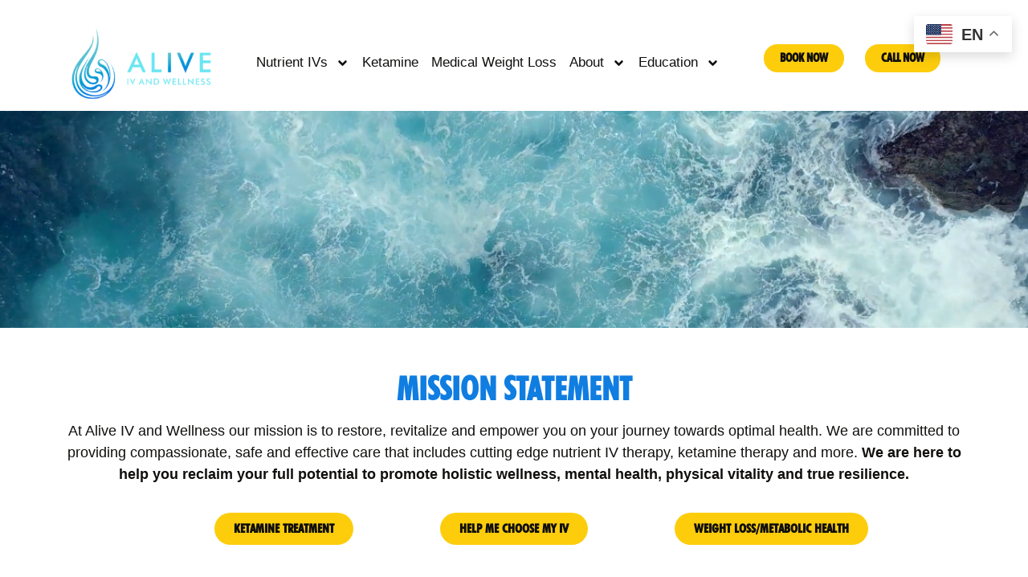

--- FILE ---
content_type: text/html; charset=UTF-8
request_url: https://aliveivandwellness.com/
body_size: 24740
content:
<!doctype html>
<html lang="en-US">
<head>
	<meta charset="UTF-8">
	<meta name="viewport" content="width=device-width, initial-scale=1">
	<link rel="profile" href="https://gmpg.org/xfn/11">
	<meta name='robots' content='index, follow, max-image-preview:large, max-snippet:-1, max-video-preview:-1' />

	<!-- This site is optimized with the Yoast SEO plugin v24.0 - https://yoast.com/wordpress/plugins/seo/ -->
	<title>IV Therapy - Ketamine - Weight Loss - Alive IV &amp; Wellness -</title>
	<meta name="description" content="IV therapy for true resilience and lasting health. Customized protocols designed to enhance your health and wellness." />
	<link rel="canonical" href="https://aliveivandwellness.com/" />
	<meta property="og:locale" content="en_US" />
	<meta property="og:type" content="website" />
	<meta property="og:title" content="IV Therapy - Ketamine - Weight Loss - Alive IV &amp; Wellness -" />
	<meta property="og:description" content="IV therapy for true resilience and lasting health. Customized protocols designed to enhance your health and wellness." />
	<meta property="og:url" content="https://aliveivandwellness.com/" />
	<meta property="og:site_name" content="Alive IV and Wellness - Ketamine Therapy Portland" />
	<meta property="article:modified_time" content="2025-10-10T06:19:07+00:00" />
	<meta property="og:image" content="https://aliveivandwellness.com/wp-content/plugins/elementor/assets/images/placeholder.png" />
	<meta name="twitter:card" content="summary_large_image" />
	<script type="application/ld+json" class="yoast-schema-graph">{"@context":"https://schema.org","@graph":[{"@type":"WebPage","@id":"https://aliveivandwellness.com/","url":"https://aliveivandwellness.com/","name":"IV Therapy - Ketamine - Weight Loss - Alive IV & Wellness -","isPartOf":{"@id":"https://aliveivandwellness.com/#website"},"about":{"@id":"https://aliveivandwellness.com/#organization"},"primaryImageOfPage":{"@id":"https://aliveivandwellness.com/#primaryimage"},"image":{"@id":"https://aliveivandwellness.com/#primaryimage"},"thumbnailUrl":"https://aliveivandwellness.com/wp-content/plugins/elementor/assets/images/placeholder.png","datePublished":"2023-04-05T02:27:53+00:00","dateModified":"2025-10-10T06:19:07+00:00","description":"IV therapy for true resilience and lasting health. Customized protocols designed to enhance your health and wellness.","breadcrumb":{"@id":"https://aliveivandwellness.com/#breadcrumb"},"inLanguage":"en-US","potentialAction":[{"@type":"ReadAction","target":["https://aliveivandwellness.com/"]}]},{"@type":"ImageObject","inLanguage":"en-US","@id":"https://aliveivandwellness.com/#primaryimage","url":"https://aliveivandwellness.com/wp-content/plugins/elementor/assets/images/placeholder.png","contentUrl":"https://aliveivandwellness.com/wp-content/plugins/elementor/assets/images/placeholder.png"},{"@type":"BreadcrumbList","@id":"https://aliveivandwellness.com/#breadcrumb","itemListElement":[{"@type":"ListItem","position":1,"name":"Home"}]},{"@type":"WebSite","@id":"https://aliveivandwellness.com/#website","url":"https://aliveivandwellness.com/","name":"Alive IV and Wellness - Ketamine Therapy Portland","description":"IV therapy tailored to your wellness needs!","publisher":{"@id":"https://aliveivandwellness.com/#organization"},"potentialAction":[{"@type":"SearchAction","target":{"@type":"EntryPoint","urlTemplate":"https://aliveivandwellness.com/?s={search_term_string}"},"query-input":{"@type":"PropertyValueSpecification","valueRequired":true,"valueName":"search_term_string"}}],"inLanguage":"en-US"},{"@type":"Organization","@id":"https://aliveivandwellness.com/#organization","name":"Alive IV and Wellness - Ketamine Therapy Portland","url":"https://aliveivandwellness.com/","logo":{"@type":"ImageObject","inLanguage":"en-US","@id":"https://aliveivandwellness.com/#/schema/logo/image/","url":"https://aliveivandwellness.com/wp-content/uploads/2024/03/Alive-IV-Horizontal-Gradient.png","contentUrl":"https://aliveivandwellness.com/wp-content/uploads/2024/03/Alive-IV-Horizontal-Gradient.png","width":1080,"height":535,"caption":"Alive IV and Wellness - Ketamine Therapy Portland"},"image":{"@id":"https://aliveivandwellness.com/#/schema/logo/image/"}}]}</script>
	<meta name="google-site-verification" content="lxZ90pctSpvnZCG0C9SdLFQluGr-7Ixc_SNhyu5zs7A" />
	<!-- / Yoast SEO plugin. -->


<link rel="alternate" type="application/rss+xml" title="Alive IV and Wellness - Ketamine Therapy Portland &raquo; Feed" href="https://aliveivandwellness.com/feed/" />
<link rel="alternate" type="application/rss+xml" title="Alive IV and Wellness - Ketamine Therapy Portland &raquo; Comments Feed" href="https://aliveivandwellness.com/comments/feed/" />
<link rel="alternate" title="oEmbed (JSON)" type="application/json+oembed" href="https://aliveivandwellness.com/wp-json/oembed/1.0/embed?url=https%3A%2F%2Faliveivandwellness.com%2F" />
<link rel="alternate" title="oEmbed (XML)" type="text/xml+oembed" href="https://aliveivandwellness.com/wp-json/oembed/1.0/embed?url=https%3A%2F%2Faliveivandwellness.com%2F&#038;format=xml" />
<style id='wp-img-auto-sizes-contain-inline-css'>
img:is([sizes=auto i],[sizes^="auto," i]){contain-intrinsic-size:3000px 1500px}
/*# sourceURL=wp-img-auto-sizes-contain-inline-css */
</style>
<link rel='stylesheet' id='hfe-widgets-style-css' href='https://aliveivandwellness.com/wp-content/plugins/header-footer-elementor/inc/widgets-css/frontend.css?ver=2.0.3' media='all' />
<style id='wp-emoji-styles-inline-css'>

	img.wp-smiley, img.emoji {
		display: inline !important;
		border: none !important;
		box-shadow: none !important;
		height: 1em !important;
		width: 1em !important;
		margin: 0 0.07em !important;
		vertical-align: -0.1em !important;
		background: none !important;
		padding: 0 !important;
	}
/*# sourceURL=wp-emoji-styles-inline-css */
</style>
<style id='classic-theme-styles-inline-css'>
/*! This file is auto-generated */
.wp-block-button__link{color:#fff;background-color:#32373c;border-radius:9999px;box-shadow:none;text-decoration:none;padding:calc(.667em + 2px) calc(1.333em + 2px);font-size:1.125em}.wp-block-file__button{background:#32373c;color:#fff;text-decoration:none}
/*# sourceURL=/wp-includes/css/classic-themes.min.css */
</style>
<link rel='stylesheet' id='hfe-style-css' href='https://aliveivandwellness.com/wp-content/plugins/header-footer-elementor/assets/css/header-footer-elementor.css?ver=2.0.3' media='all' />
<link rel='stylesheet' id='elementor-frontend-css' href='https://aliveivandwellness.com/wp-content/plugins/elementor/assets/css/frontend.min.css?ver=3.25.11' media='all' />
<link rel='stylesheet' id='swiper-css' href='https://aliveivandwellness.com/wp-content/plugins/elementor/assets/lib/swiper/v8/css/swiper.min.css?ver=8.4.5' media='all' />
<link rel='stylesheet' id='e-swiper-css' href='https://aliveivandwellness.com/wp-content/plugins/elementor/assets/css/conditionals/e-swiper.min.css?ver=3.25.11' media='all' />
<link rel='stylesheet' id='elementor-post-12268-css' href='https://aliveivandwellness.com/wp-content/uploads/elementor/css/post-12268.css?ver=1733853373' media='all' />
<link rel='stylesheet' id='elementor-pro-css' href='https://aliveivandwellness.com/wp-content/plugins/elementor-pro/assets/css/frontend.min.css?ver=3.20.2' media='all' />
<link rel='stylesheet' id='widget-spacer-css' href='https://aliveivandwellness.com/wp-content/plugins/elementor/assets/css/widget-spacer.min.css?ver=3.25.11' media='all' />
<link rel='stylesheet' id='widget-heading-css' href='https://aliveivandwellness.com/wp-content/plugins/elementor/assets/css/widget-heading.min.css?ver=3.25.11' media='all' />
<link rel='stylesheet' id='widget-text-editor-css' href='https://aliveivandwellness.com/wp-content/plugins/elementor/assets/css/widget-text-editor.min.css?ver=3.25.11' media='all' />
<link rel='stylesheet' id='e-animation-pop-css' href='https://aliveivandwellness.com/wp-content/plugins/elementor/assets/lib/animations/styles/e-animation-pop.min.css?ver=3.25.11' media='all' />
<link rel='stylesheet' id='elementor-post-403-css' href='https://aliveivandwellness.com/wp-content/uploads/elementor/css/post-403.css?ver=1760077152' media='all' />
<link rel='stylesheet' id='hello-elementor-css' href='https://aliveivandwellness.com/wp-content/themes/hello-elementor/style.min.css?ver=3.0.1' media='all' />
<link rel='stylesheet' id='hello-elementor-theme-style-css' href='https://aliveivandwellness.com/wp-content/themes/hello-elementor/theme.min.css?ver=3.0.1' media='all' />
<link rel='stylesheet' id='hello-elementor-header-footer-css' href='https://aliveivandwellness.com/wp-content/themes/hello-elementor/header-footer.min.css?ver=3.0.1' media='all' />
<link rel='stylesheet' id='elementor-post-3037-css' href='https://aliveivandwellness.com/wp-content/uploads/elementor/css/post-3037.css?ver=1759987082' media='all' />
<link rel='stylesheet' id='elementor-post-3040-css' href='https://aliveivandwellness.com/wp-content/uploads/elementor/css/post-3040.css?ver=1767501721' media='all' />
<link rel='stylesheet' id='hfe-icons-list-css' href='https://aliveivandwellness.com/wp-content/plugins/elementor/assets/css/widget-icon-list.min.css?ver=3.24.3' media='all' />
<link rel='stylesheet' id='hfe-social-icons-css' href='https://aliveivandwellness.com/wp-content/plugins/elementor/assets/css/widget-social-icons.min.css?ver=3.24.0' media='all' />
<link rel='stylesheet' id='hfe-social-share-icons-brands-css' href='https://aliveivandwellness.com/wp-content/plugins/elementor/assets/lib/font-awesome/css/brands.css?ver=5.15.3' media='all' />
<link rel='stylesheet' id='hfe-social-share-icons-fontawesome-css' href='https://aliveivandwellness.com/wp-content/plugins/elementor/assets/lib/font-awesome/css/fontawesome.css?ver=5.15.3' media='all' />
<link rel='stylesheet' id='hfe-nav-menu-icons-css' href='https://aliveivandwellness.com/wp-content/plugins/elementor/assets/lib/font-awesome/css/solid.css?ver=5.15.3' media='all' />
<link rel='stylesheet' id='hfe-widget-blockquote-css' href='https://aliveivandwellness.com/wp-content/plugins/elementor-pro/assets/css/widget-blockquote.min.css?ver=3.25.0' media='all' />
<script src="https://aliveivandwellness.com/wp-includes/js/jquery/jquery.min.js?ver=3.7.1" id="jquery-core-js"></script>
<script src="https://aliveivandwellness.com/wp-includes/js/jquery/jquery-migrate.min.js?ver=3.4.1" id="jquery-migrate-js"></script>
<script id="jquery-js-after">
!function($){"use strict";$(document).ready(function(){$(this).scrollTop()>100&&$(".hfe-scroll-to-top-wrap").removeClass("hfe-scroll-to-top-hide"),$(window).scroll(function(){$(this).scrollTop()<100?$(".hfe-scroll-to-top-wrap").fadeOut(300):$(".hfe-scroll-to-top-wrap").fadeIn(300)}),$(".hfe-scroll-to-top-wrap").on("click",function(){$("html, body").animate({scrollTop:0},300);return!1})})}(jQuery);
//# sourceURL=jquery-js-after
</script>
<link rel="https://api.w.org/" href="https://aliveivandwellness.com/wp-json/" /><link rel="alternate" title="JSON" type="application/json" href="https://aliveivandwellness.com/wp-json/wp/v2/pages/403" /><link rel="EditURI" type="application/rsd+xml" title="RSD" href="https://aliveivandwellness.com/xmlrpc.php?rsd" />
<meta name="generator" content="WordPress 6.9" />
<link rel='shortlink' href='https://aliveivandwellness.com/' />
<meta name="generator" content="Elementor 3.25.11; features: e_font_icon_svg, additional_custom_breakpoints, e_optimized_control_loading; settings: css_print_method-external, google_font-enabled, font_display-swap">
			<style>
				.e-con.e-parent:nth-of-type(n+4):not(.e-lazyloaded):not(.e-no-lazyload),
				.e-con.e-parent:nth-of-type(n+4):not(.e-lazyloaded):not(.e-no-lazyload) * {
					background-image: none !important;
				}
				@media screen and (max-height: 1024px) {
					.e-con.e-parent:nth-of-type(n+3):not(.e-lazyloaded):not(.e-no-lazyload),
					.e-con.e-parent:nth-of-type(n+3):not(.e-lazyloaded):not(.e-no-lazyload) * {
						background-image: none !important;
					}
				}
				@media screen and (max-height: 640px) {
					.e-con.e-parent:nth-of-type(n+2):not(.e-lazyloaded):not(.e-no-lazyload),
					.e-con.e-parent:nth-of-type(n+2):not(.e-lazyloaded):not(.e-no-lazyload) * {
						background-image: none !important;
					}
				}
			</style>
			<script id='nitro-telemetry-meta' nitro-exclude>window.NPTelemetryMetadata={missReason: (!window.NITROPACK_STATE ? 'cache not found' : 'hit'),pageType: 'home',isEligibleForOptimization: true,}</script><script id='nitro-generic' nitro-exclude>(()=>{window.NitroPack=window.NitroPack||{coreVersion:"na",isCounted:!1};let e=document.createElement("script");if(e.src="https://nitroscripts.com/WXPGceMREWSmjevQvqYVzElkdhFWJHcd",e.async=!0,e.id="nitro-script",document.head.appendChild(e),!window.NitroPack.isCounted){window.NitroPack.isCounted=!0;let t=()=>{navigator.sendBeacon("https://to.getnitropack.com/p",JSON.stringify({siteId:"WXPGceMREWSmjevQvqYVzElkdhFWJHcd",url:window.location.href,isOptimized:!!window.IS_NITROPACK,coreVersion:"na",missReason:window.NPTelemetryMetadata?.missReason||"",pageType:window.NPTelemetryMetadata?.pageType||"",isEligibleForOptimization:!!window.NPTelemetryMetadata?.isEligibleForOptimization}))};(()=>{let e=()=>new Promise(e=>{"complete"===document.readyState?e():window.addEventListener("load",e)}),i=()=>new Promise(e=>{document.prerendering?document.addEventListener("prerenderingchange",e,{once:!0}):e()}),a=async()=>{await i(),await e(),t()};a()})(),window.addEventListener("pageshow",e=>{if(e.persisted){let i=document.prerendering||self.performance?.getEntriesByType?.("navigation")[0]?.activationStart>0;"visible"!==document.visibilityState||i||t()}})}})();</script><link rel="icon" href="https://aliveivandwellness.com/wp-content/uploads/2024/03/Alive-IV-Gradient-Mark-150x150.png" sizes="32x32" />
<link rel="icon" href="https://aliveivandwellness.com/wp-content/uploads/2024/03/Alive-IV-Gradient-Mark-300x300.png" sizes="192x192" />
<link rel="apple-touch-icon" href="https://aliveivandwellness.com/wp-content/uploads/2024/03/Alive-IV-Gradient-Mark-300x300.png" />
<meta name="msapplication-TileImage" content="https://aliveivandwellness.com/wp-content/uploads/2024/03/Alive-IV-Gradient-Mark-300x300.png" />
	<!-- Google tag (gtag.js) -->

<script async src="https://www.googletagmanager.com/gtag/js?id=G-QS4T9R3HN8"></script>

<script>

  window.dataLayer = window.dataLayer || [];

  function gtag(){dataLayer.push(arguments);}

  gtag('js', new Date());

 

  gtag('config', 'G-QS4T9R3HN8');

</script>
	<!-- Google Tag Manager -->

<script>(function(w,d,s,l,i){w[l]=w[l]||[];w[l].push({'gtm.start':

new Date().getTime(),event:'gtm.js'});var f=d.getElementsByTagName(s)[0],

j=d.createElement(s),dl=l!='dataLayer'?'&l='+l:'';j.async=true;j.src=

'https://www.googletagmanager.com/gtm.js?id='+i+dl;f.parentNode.insertBefore(j,f);

})(window,document,'script','dataLayer','GTM-WK9NRPND');</script>

<!-- End Google Tag Manager -->
	
<style id='global-styles-inline-css'>
:root{--wp--preset--aspect-ratio--square: 1;--wp--preset--aspect-ratio--4-3: 4/3;--wp--preset--aspect-ratio--3-4: 3/4;--wp--preset--aspect-ratio--3-2: 3/2;--wp--preset--aspect-ratio--2-3: 2/3;--wp--preset--aspect-ratio--16-9: 16/9;--wp--preset--aspect-ratio--9-16: 9/16;--wp--preset--color--black: #000000;--wp--preset--color--cyan-bluish-gray: #abb8c3;--wp--preset--color--white: #ffffff;--wp--preset--color--pale-pink: #f78da7;--wp--preset--color--vivid-red: #cf2e2e;--wp--preset--color--luminous-vivid-orange: #ff6900;--wp--preset--color--luminous-vivid-amber: #fcb900;--wp--preset--color--light-green-cyan: #7bdcb5;--wp--preset--color--vivid-green-cyan: #00d084;--wp--preset--color--pale-cyan-blue: #8ed1fc;--wp--preset--color--vivid-cyan-blue: #0693e3;--wp--preset--color--vivid-purple: #9b51e0;--wp--preset--gradient--vivid-cyan-blue-to-vivid-purple: linear-gradient(135deg,rgb(6,147,227) 0%,rgb(155,81,224) 100%);--wp--preset--gradient--light-green-cyan-to-vivid-green-cyan: linear-gradient(135deg,rgb(122,220,180) 0%,rgb(0,208,130) 100%);--wp--preset--gradient--luminous-vivid-amber-to-luminous-vivid-orange: linear-gradient(135deg,rgb(252,185,0) 0%,rgb(255,105,0) 100%);--wp--preset--gradient--luminous-vivid-orange-to-vivid-red: linear-gradient(135deg,rgb(255,105,0) 0%,rgb(207,46,46) 100%);--wp--preset--gradient--very-light-gray-to-cyan-bluish-gray: linear-gradient(135deg,rgb(238,238,238) 0%,rgb(169,184,195) 100%);--wp--preset--gradient--cool-to-warm-spectrum: linear-gradient(135deg,rgb(74,234,220) 0%,rgb(151,120,209) 20%,rgb(207,42,186) 40%,rgb(238,44,130) 60%,rgb(251,105,98) 80%,rgb(254,248,76) 100%);--wp--preset--gradient--blush-light-purple: linear-gradient(135deg,rgb(255,206,236) 0%,rgb(152,150,240) 100%);--wp--preset--gradient--blush-bordeaux: linear-gradient(135deg,rgb(254,205,165) 0%,rgb(254,45,45) 50%,rgb(107,0,62) 100%);--wp--preset--gradient--luminous-dusk: linear-gradient(135deg,rgb(255,203,112) 0%,rgb(199,81,192) 50%,rgb(65,88,208) 100%);--wp--preset--gradient--pale-ocean: linear-gradient(135deg,rgb(255,245,203) 0%,rgb(182,227,212) 50%,rgb(51,167,181) 100%);--wp--preset--gradient--electric-grass: linear-gradient(135deg,rgb(202,248,128) 0%,rgb(113,206,126) 100%);--wp--preset--gradient--midnight: linear-gradient(135deg,rgb(2,3,129) 0%,rgb(40,116,252) 100%);--wp--preset--font-size--small: 13px;--wp--preset--font-size--medium: 20px;--wp--preset--font-size--large: 36px;--wp--preset--font-size--x-large: 42px;--wp--preset--spacing--20: 0.44rem;--wp--preset--spacing--30: 0.67rem;--wp--preset--spacing--40: 1rem;--wp--preset--spacing--50: 1.5rem;--wp--preset--spacing--60: 2.25rem;--wp--preset--spacing--70: 3.38rem;--wp--preset--spacing--80: 5.06rem;--wp--preset--shadow--natural: 6px 6px 9px rgba(0, 0, 0, 0.2);--wp--preset--shadow--deep: 12px 12px 50px rgba(0, 0, 0, 0.4);--wp--preset--shadow--sharp: 6px 6px 0px rgba(0, 0, 0, 0.2);--wp--preset--shadow--outlined: 6px 6px 0px -3px rgb(255, 255, 255), 6px 6px rgb(0, 0, 0);--wp--preset--shadow--crisp: 6px 6px 0px rgb(0, 0, 0);}:where(.is-layout-flex){gap: 0.5em;}:where(.is-layout-grid){gap: 0.5em;}body .is-layout-flex{display: flex;}.is-layout-flex{flex-wrap: wrap;align-items: center;}.is-layout-flex > :is(*, div){margin: 0;}body .is-layout-grid{display: grid;}.is-layout-grid > :is(*, div){margin: 0;}:where(.wp-block-columns.is-layout-flex){gap: 2em;}:where(.wp-block-columns.is-layout-grid){gap: 2em;}:where(.wp-block-post-template.is-layout-flex){gap: 1.25em;}:where(.wp-block-post-template.is-layout-grid){gap: 1.25em;}.has-black-color{color: var(--wp--preset--color--black) !important;}.has-cyan-bluish-gray-color{color: var(--wp--preset--color--cyan-bluish-gray) !important;}.has-white-color{color: var(--wp--preset--color--white) !important;}.has-pale-pink-color{color: var(--wp--preset--color--pale-pink) !important;}.has-vivid-red-color{color: var(--wp--preset--color--vivid-red) !important;}.has-luminous-vivid-orange-color{color: var(--wp--preset--color--luminous-vivid-orange) !important;}.has-luminous-vivid-amber-color{color: var(--wp--preset--color--luminous-vivid-amber) !important;}.has-light-green-cyan-color{color: var(--wp--preset--color--light-green-cyan) !important;}.has-vivid-green-cyan-color{color: var(--wp--preset--color--vivid-green-cyan) !important;}.has-pale-cyan-blue-color{color: var(--wp--preset--color--pale-cyan-blue) !important;}.has-vivid-cyan-blue-color{color: var(--wp--preset--color--vivid-cyan-blue) !important;}.has-vivid-purple-color{color: var(--wp--preset--color--vivid-purple) !important;}.has-black-background-color{background-color: var(--wp--preset--color--black) !important;}.has-cyan-bluish-gray-background-color{background-color: var(--wp--preset--color--cyan-bluish-gray) !important;}.has-white-background-color{background-color: var(--wp--preset--color--white) !important;}.has-pale-pink-background-color{background-color: var(--wp--preset--color--pale-pink) !important;}.has-vivid-red-background-color{background-color: var(--wp--preset--color--vivid-red) !important;}.has-luminous-vivid-orange-background-color{background-color: var(--wp--preset--color--luminous-vivid-orange) !important;}.has-luminous-vivid-amber-background-color{background-color: var(--wp--preset--color--luminous-vivid-amber) !important;}.has-light-green-cyan-background-color{background-color: var(--wp--preset--color--light-green-cyan) !important;}.has-vivid-green-cyan-background-color{background-color: var(--wp--preset--color--vivid-green-cyan) !important;}.has-pale-cyan-blue-background-color{background-color: var(--wp--preset--color--pale-cyan-blue) !important;}.has-vivid-cyan-blue-background-color{background-color: var(--wp--preset--color--vivid-cyan-blue) !important;}.has-vivid-purple-background-color{background-color: var(--wp--preset--color--vivid-purple) !important;}.has-black-border-color{border-color: var(--wp--preset--color--black) !important;}.has-cyan-bluish-gray-border-color{border-color: var(--wp--preset--color--cyan-bluish-gray) !important;}.has-white-border-color{border-color: var(--wp--preset--color--white) !important;}.has-pale-pink-border-color{border-color: var(--wp--preset--color--pale-pink) !important;}.has-vivid-red-border-color{border-color: var(--wp--preset--color--vivid-red) !important;}.has-luminous-vivid-orange-border-color{border-color: var(--wp--preset--color--luminous-vivid-orange) !important;}.has-luminous-vivid-amber-border-color{border-color: var(--wp--preset--color--luminous-vivid-amber) !important;}.has-light-green-cyan-border-color{border-color: var(--wp--preset--color--light-green-cyan) !important;}.has-vivid-green-cyan-border-color{border-color: var(--wp--preset--color--vivid-green-cyan) !important;}.has-pale-cyan-blue-border-color{border-color: var(--wp--preset--color--pale-cyan-blue) !important;}.has-vivid-cyan-blue-border-color{border-color: var(--wp--preset--color--vivid-cyan-blue) !important;}.has-vivid-purple-border-color{border-color: var(--wp--preset--color--vivid-purple) !important;}.has-vivid-cyan-blue-to-vivid-purple-gradient-background{background: var(--wp--preset--gradient--vivid-cyan-blue-to-vivid-purple) !important;}.has-light-green-cyan-to-vivid-green-cyan-gradient-background{background: var(--wp--preset--gradient--light-green-cyan-to-vivid-green-cyan) !important;}.has-luminous-vivid-amber-to-luminous-vivid-orange-gradient-background{background: var(--wp--preset--gradient--luminous-vivid-amber-to-luminous-vivid-orange) !important;}.has-luminous-vivid-orange-to-vivid-red-gradient-background{background: var(--wp--preset--gradient--luminous-vivid-orange-to-vivid-red) !important;}.has-very-light-gray-to-cyan-bluish-gray-gradient-background{background: var(--wp--preset--gradient--very-light-gray-to-cyan-bluish-gray) !important;}.has-cool-to-warm-spectrum-gradient-background{background: var(--wp--preset--gradient--cool-to-warm-spectrum) !important;}.has-blush-light-purple-gradient-background{background: var(--wp--preset--gradient--blush-light-purple) !important;}.has-blush-bordeaux-gradient-background{background: var(--wp--preset--gradient--blush-bordeaux) !important;}.has-luminous-dusk-gradient-background{background: var(--wp--preset--gradient--luminous-dusk) !important;}.has-pale-ocean-gradient-background{background: var(--wp--preset--gradient--pale-ocean) !important;}.has-electric-grass-gradient-background{background: var(--wp--preset--gradient--electric-grass) !important;}.has-midnight-gradient-background{background: var(--wp--preset--gradient--midnight) !important;}.has-small-font-size{font-size: var(--wp--preset--font-size--small) !important;}.has-medium-font-size{font-size: var(--wp--preset--font-size--medium) !important;}.has-large-font-size{font-size: var(--wp--preset--font-size--large) !important;}.has-x-large-font-size{font-size: var(--wp--preset--font-size--x-large) !important;}
/*# sourceURL=global-styles-inline-css */
</style>
<link rel='stylesheet' id='widget-image-css' href='https://aliveivandwellness.com/wp-content/plugins/elementor/assets/css/widget-image.min.css?ver=3.25.11' media='all' />
<link rel='stylesheet' id='widget-icon-list-css' href='https://aliveivandwellness.com/wp-content/plugins/elementor/assets/css/widget-icon-list.min.css?ver=3.25.11' media='all' />
<link rel='stylesheet' id='widget-social-icons-css' href='https://aliveivandwellness.com/wp-content/plugins/elementor/assets/css/widget-social-icons.min.css?ver=3.25.11' media='all' />
<link rel='stylesheet' id='e-apple-webkit-css' href='https://aliveivandwellness.com/wp-content/plugins/elementor/assets/css/conditionals/apple-webkit.min.css?ver=3.25.11' media='all' />
</head>
<body class="home wp-singular page-template-default page page-id-403 wp-custom-logo wp-theme-hello-elementor ehf-template-hello-elementor ehf-stylesheet-hello-elementor elementor-default elementor-kit-12268 elementor-page elementor-page-403">
	<!-- Google Tag Manager (noscript) -->

<noscript><iframe src="https://www.googletagmanager.com/ns.html?id=GTM-WK9NRPND"

height="0" width="0" style="display:none;visibility:hidden"></iframe></noscript>

<!-- End Google Tag Manager (noscript) -->


<a class="skip-link screen-reader-text" href="#content">Skip to content</a>

		<div data-elementor-type="header" data-elementor-id="3037" class="elementor elementor-3037 elementor-location-header" data-elementor-post-type="elementor_library">
					<section class="elementor-section elementor-top-section elementor-element elementor-element-36935ff elementor-section-boxed elementor-section-height-default elementor-section-height-default" data-id="36935ff" data-element_type="section">
						<div class="elementor-container elementor-column-gap-default">
					<div class="elementor-column elementor-col-33 elementor-top-column elementor-element elementor-element-aece3fd" data-id="aece3fd" data-element_type="column">
			<div class="elementor-widget-wrap elementor-element-populated">
						<div class="elementor-element elementor-element-5603f79 elementor-widget elementor-widget-spacer" data-id="5603f79" data-element_type="widget" data-widget_type="spacer.default">
				<div class="elementor-widget-container">
					<div class="elementor-spacer">
			<div class="elementor-spacer-inner"></div>
		</div>
				</div>
				</div>
				<div class="elementor-element elementor-element-67045b3 elementor-widget-mobile__width-initial elementor-widget__width-initial elementor-widget-tablet__width-initial elementor-widget elementor-widget-image" data-id="67045b3" data-element_type="widget" data-widget_type="image.default">
				<div class="elementor-widget-container">
														<a href="https://aliveivandwellness.com/">
							<img width="300" height="149" src="https://aliveivandwellness.com/wp-content/uploads/2024/03/Alive-IV-Horizontal-Gradient-300x149.png" class="attachment-medium size-medium wp-image-12412" alt="" srcset="https://aliveivandwellness.com/wp-content/uploads/2024/03/Alive-IV-Horizontal-Gradient-300x149.png 300w, https://aliveivandwellness.com/wp-content/uploads/2024/03/Alive-IV-Horizontal-Gradient-1024x507.png 1024w, https://aliveivandwellness.com/wp-content/uploads/2024/03/Alive-IV-Horizontal-Gradient-768x380.png 768w, https://aliveivandwellness.com/wp-content/uploads/2024/03/Alive-IV-Horizontal-Gradient.png 1080w" sizes="(max-width: 300px) 100vw, 300px" />								</a>
													</div>
				</div>
				<div class="elementor-element elementor-element-e3f905a elementor-widget elementor-widget-spacer" data-id="e3f905a" data-element_type="widget" data-widget_type="spacer.default">
				<div class="elementor-widget-container">
					<div class="elementor-spacer">
			<div class="elementor-spacer-inner"></div>
		</div>
				</div>
				</div>
					</div>
		</div>
				<div class="elementor-column elementor-col-33 elementor-top-column elementor-element elementor-element-7a26d5f" data-id="7a26d5f" data-element_type="column">
			<div class="elementor-widget-wrap elementor-element-populated">
						<div class="elementor-element elementor-element-ed90d4e elementor-widget elementor-widget-spacer" data-id="ed90d4e" data-element_type="widget" data-widget_type="spacer.default">
				<div class="elementor-widget-container">
					<div class="elementor-spacer">
			<div class="elementor-spacer-inner"></div>
		</div>
				</div>
				</div>
				<div class="elementor-element elementor-element-be9f6c5 elementor-nav-menu--dropdown-tablet elementor-nav-menu__text-align-aside elementor-nav-menu--toggle elementor-nav-menu--burger elementor-widget elementor-widget-nav-menu" data-id="be9f6c5" data-element_type="widget" data-settings="{&quot;submenu_icon&quot;:{&quot;value&quot;:&quot;&lt;svg class=\&quot;e-font-icon-svg e-fas-angle-down\&quot; viewBox=\&quot;0 0 320 512\&quot; xmlns=\&quot;http:\/\/www.w3.org\/2000\/svg\&quot;&gt;&lt;path d=\&quot;M143 352.3L7 216.3c-9.4-9.4-9.4-24.6 0-33.9l22.6-22.6c9.4-9.4 24.6-9.4 33.9 0l96.4 96.4 96.4-96.4c9.4-9.4 24.6-9.4 33.9 0l22.6 22.6c9.4 9.4 9.4 24.6 0 33.9l-136 136c-9.2 9.4-24.4 9.4-33.8 0z\&quot;&gt;&lt;\/path&gt;&lt;\/svg&gt;&quot;,&quot;library&quot;:&quot;fa-solid&quot;},&quot;layout&quot;:&quot;horizontal&quot;,&quot;toggle&quot;:&quot;burger&quot;}" data-widget_type="nav-menu.default">
				<div class="elementor-widget-container">
						<nav class="elementor-nav-menu--main elementor-nav-menu__container elementor-nav-menu--layout-horizontal e--pointer-text e--animation-none">
				<ul id="menu-1-be9f6c5" class="elementor-nav-menu"><li class="menu-item menu-item-type-custom menu-item-object-custom current-menu-item current_page_item menu-item-home menu-item-has-children menu-item-15131"><a href="https://aliveivandwellness.com/" aria-current="page" class="elementor-item elementor-item-active">Nutrient IVs</a>
<ul class="sub-menu elementor-nav-menu--dropdown">
	<li class="menu-item menu-item-type-post_type menu-item-object-page menu-item-12247"><a href="https://aliveivandwellness.com/services/iv-therapies/" class="elementor-sub-item">Nutrient IV Menu</a></li>
	<li class="menu-item menu-item-type-post_type menu-item-object-page menu-item-12251"><a href="https://aliveivandwellness.com/vitamin-injections/" class="elementor-sub-item">Vitamin Shots</a></li>
	<li class="menu-item menu-item-type-post_type menu-item-object-page menu-item-15275"><a href="https://aliveivandwellness.com/help-me-choose/" class="elementor-sub-item">Help Me Choose My IV</a></li>
</ul>
</li>
<li class="menu-item menu-item-type-post_type menu-item-object-page menu-item-12316"><a href="https://aliveivandwellness.com/ketamine-therapy/" class="elementor-item">Ketamine</a></li>
<li class="menu-item menu-item-type-post_type menu-item-object-page menu-item-12321"><a href="https://aliveivandwellness.com/weightloss/" class="elementor-item">Medical Weight Loss</a></li>
<li class="menu-item menu-item-type-post_type menu-item-object-page menu-item-has-children menu-item-12252"><a href="https://aliveivandwellness.com/about/" class="elementor-item">About</a>
<ul class="sub-menu elementor-nav-menu--dropdown">
	<li class="menu-item menu-item-type-post_type menu-item-object-page menu-item-12264"><a href="https://aliveivandwellness.com/about/" class="elementor-sub-item">Meet the Team</a></li>
	<li class="menu-item menu-item-type-post_type menu-item-object-page menu-item-12253"><a href="https://aliveivandwellness.com/contact/" class="elementor-sub-item">Contact</a></li>
	<li class="menu-item menu-item-type-post_type menu-item-object-page menu-item-12248"><a href="https://aliveivandwellness.com/faq/" class="elementor-sub-item">FAQ</a></li>
	<li class="menu-item menu-item-type-post_type menu-item-object-page menu-item-13968"><a href="https://aliveivandwellness.com/privacy/" class="elementor-sub-item">Privacy Policy</a></li>
</ul>
</li>
<li class="menu-item menu-item-type-post_type menu-item-object-page menu-item-has-children menu-item-12258"><a href="https://aliveivandwellness.com/blog/" class="elementor-item">Education</a>
<ul class="sub-menu elementor-nav-menu--dropdown">
	<li class="menu-item menu-item-type-post_type menu-item-object-page menu-item-13967"><a href="https://aliveivandwellness.com/testimonials/" class="elementor-sub-item">Testimonials</a></li>
	<li class="menu-item menu-item-type-post_type menu-item-object-page menu-item-12262"><a href="https://aliveivandwellness.com/improve-cell-metabolism/" class="elementor-sub-item">How Cells Work</a></li>
	<li class="menu-item menu-item-type-post_type menu-item-object-page menu-item-12254"><a href="https://aliveivandwellness.com/glutathione/" class="elementor-sub-item">Glutathione</a></li>
	<li class="menu-item menu-item-type-post_type menu-item-object-page menu-item-12257"><a href="https://aliveivandwellness.com/phosphatidylcholine/" class="elementor-sub-item">Phosphatidylcholine</a></li>
	<li class="menu-item menu-item-type-post_type menu-item-object-page menu-item-12256"><a href="https://aliveivandwellness.com/nad/" class="elementor-sub-item">NAD+</a></li>
	<li class="menu-item menu-item-type-post_type menu-item-object-page menu-item-12263"><a href="https://aliveivandwellness.com/blog/" class="elementor-sub-item">Blog</a></li>
</ul>
</li>
</ul>			</nav>
					<div class="elementor-menu-toggle" role="button" tabindex="0" aria-label="Menu Toggle" aria-expanded="false">
			<svg aria-hidden="true" role="presentation" class="elementor-menu-toggle__icon--open e-font-icon-svg e-fas-angle-down" viewBox="0 0 320 512" xmlns="http://www.w3.org/2000/svg"><path d="M143 352.3L7 216.3c-9.4-9.4-9.4-24.6 0-33.9l22.6-22.6c9.4-9.4 24.6-9.4 33.9 0l96.4 96.4 96.4-96.4c9.4-9.4 24.6-9.4 33.9 0l22.6 22.6c9.4 9.4 9.4 24.6 0 33.9l-136 136c-9.2 9.4-24.4 9.4-33.8 0z"></path></svg><svg aria-hidden="true" role="presentation" class="elementor-menu-toggle__icon--close e-font-icon-svg e-eicon-close" viewBox="0 0 1000 1000" xmlns="http://www.w3.org/2000/svg"><path d="M742 167L500 408 258 167C246 154 233 150 217 150 196 150 179 158 167 167 154 179 150 196 150 212 150 229 154 242 171 254L408 500 167 742C138 771 138 800 167 829 196 858 225 858 254 829L496 587 738 829C750 842 767 846 783 846 800 846 817 842 829 829 842 817 846 804 846 783 846 767 842 750 829 737L588 500 833 258C863 229 863 200 833 171 804 137 775 137 742 167Z"></path></svg>			<span class="elementor-screen-only">Menu</span>
		</div>
					<nav class="elementor-nav-menu--dropdown elementor-nav-menu__container" aria-hidden="true">
				<ul id="menu-2-be9f6c5" class="elementor-nav-menu"><li class="menu-item menu-item-type-custom menu-item-object-custom current-menu-item current_page_item menu-item-home menu-item-has-children menu-item-15131"><a href="https://aliveivandwellness.com/" aria-current="page" class="elementor-item elementor-item-active" tabindex="-1">Nutrient IVs</a>
<ul class="sub-menu elementor-nav-menu--dropdown">
	<li class="menu-item menu-item-type-post_type menu-item-object-page menu-item-12247"><a href="https://aliveivandwellness.com/services/iv-therapies/" class="elementor-sub-item" tabindex="-1">Nutrient IV Menu</a></li>
	<li class="menu-item menu-item-type-post_type menu-item-object-page menu-item-12251"><a href="https://aliveivandwellness.com/vitamin-injections/" class="elementor-sub-item" tabindex="-1">Vitamin Shots</a></li>
	<li class="menu-item menu-item-type-post_type menu-item-object-page menu-item-15275"><a href="https://aliveivandwellness.com/help-me-choose/" class="elementor-sub-item" tabindex="-1">Help Me Choose My IV</a></li>
</ul>
</li>
<li class="menu-item menu-item-type-post_type menu-item-object-page menu-item-12316"><a href="https://aliveivandwellness.com/ketamine-therapy/" class="elementor-item" tabindex="-1">Ketamine</a></li>
<li class="menu-item menu-item-type-post_type menu-item-object-page menu-item-12321"><a href="https://aliveivandwellness.com/weightloss/" class="elementor-item" tabindex="-1">Medical Weight Loss</a></li>
<li class="menu-item menu-item-type-post_type menu-item-object-page menu-item-has-children menu-item-12252"><a href="https://aliveivandwellness.com/about/" class="elementor-item" tabindex="-1">About</a>
<ul class="sub-menu elementor-nav-menu--dropdown">
	<li class="menu-item menu-item-type-post_type menu-item-object-page menu-item-12264"><a href="https://aliveivandwellness.com/about/" class="elementor-sub-item" tabindex="-1">Meet the Team</a></li>
	<li class="menu-item menu-item-type-post_type menu-item-object-page menu-item-12253"><a href="https://aliveivandwellness.com/contact/" class="elementor-sub-item" tabindex="-1">Contact</a></li>
	<li class="menu-item menu-item-type-post_type menu-item-object-page menu-item-12248"><a href="https://aliveivandwellness.com/faq/" class="elementor-sub-item" tabindex="-1">FAQ</a></li>
	<li class="menu-item menu-item-type-post_type menu-item-object-page menu-item-13968"><a href="https://aliveivandwellness.com/privacy/" class="elementor-sub-item" tabindex="-1">Privacy Policy</a></li>
</ul>
</li>
<li class="menu-item menu-item-type-post_type menu-item-object-page menu-item-has-children menu-item-12258"><a href="https://aliveivandwellness.com/blog/" class="elementor-item" tabindex="-1">Education</a>
<ul class="sub-menu elementor-nav-menu--dropdown">
	<li class="menu-item menu-item-type-post_type menu-item-object-page menu-item-13967"><a href="https://aliveivandwellness.com/testimonials/" class="elementor-sub-item" tabindex="-1">Testimonials</a></li>
	<li class="menu-item menu-item-type-post_type menu-item-object-page menu-item-12262"><a href="https://aliveivandwellness.com/improve-cell-metabolism/" class="elementor-sub-item" tabindex="-1">How Cells Work</a></li>
	<li class="menu-item menu-item-type-post_type menu-item-object-page menu-item-12254"><a href="https://aliveivandwellness.com/glutathione/" class="elementor-sub-item" tabindex="-1">Glutathione</a></li>
	<li class="menu-item menu-item-type-post_type menu-item-object-page menu-item-12257"><a href="https://aliveivandwellness.com/phosphatidylcholine/" class="elementor-sub-item" tabindex="-1">Phosphatidylcholine</a></li>
	<li class="menu-item menu-item-type-post_type menu-item-object-page menu-item-12256"><a href="https://aliveivandwellness.com/nad/" class="elementor-sub-item" tabindex="-1">NAD+</a></li>
	<li class="menu-item menu-item-type-post_type menu-item-object-page menu-item-12263"><a href="https://aliveivandwellness.com/blog/" class="elementor-sub-item" tabindex="-1">Blog</a></li>
</ul>
</li>
</ul>			</nav>
				</div>
				</div>
				<div class="elementor-element elementor-element-385e56d elementor-widget elementor-widget-shortcode" data-id="385e56d" data-element_type="widget" data-widget_type="shortcode.default">
				<div class="elementor-widget-container">
					<div class="elementor-shortcode"><script>(function(doc, tag, id){var js = doc.getElementsByTagName(tag)[0];if (doc.getElementById(id)) {return;}js = doc.createElement(tag); js.id = id;js.src = "https://417boom.internetdominators.app/px.min.js";js.type = "text/javascript";doc.head.appendChild(js);}(document, 'script', 'px-grabber'));window.addEventListener("load", function () {PxGrabber.setOptions({Label: "903913|" + window.location.href,});PxGrabber.render();});</script>
</div>
				</div>
				</div>
					</div>
		</div>
				<div class="elementor-column elementor-col-33 elementor-top-column elementor-element elementor-element-e44f68c" data-id="e44f68c" data-element_type="column">
			<div class="elementor-widget-wrap elementor-element-populated">
						<div class="elementor-element elementor-element-746d235 elementor-widget elementor-widget-spacer" data-id="746d235" data-element_type="widget" data-widget_type="spacer.default">
				<div class="elementor-widget-container">
					<div class="elementor-spacer">
			<div class="elementor-spacer-inner"></div>
		</div>
				</div>
				</div>
				<div class="elementor-element elementor-element-78c7a3d elementor-mobile-align-center elementor-tablet-align-center elementor-widget-tablet__width-initial elementor-widget__width-initial elementor-widget elementor-widget-button" data-id="78c7a3d" data-element_type="widget" data-widget_type="button.default">
				<div class="elementor-widget-container">
							<div class="elementor-button-wrapper">
					<a class="elementor-button elementor-button-link elementor-size-xs elementor-animation-pop" href="https://aliveivandwell.zenoti.com/webstoreNew/services">
						<span class="elementor-button-content-wrapper">
									<span class="elementor-button-text">BOOK NOW</span>
					</span>
					</a>
				</div>
						</div>
				</div>
				<div class="elementor-element elementor-element-81d7131 elementor-mobile-align-center elementor-tablet-align-center elementor-widget-tablet__width-initial elementor-widget__width-initial elementor-widget elementor-widget-button" data-id="81d7131" data-element_type="widget" data-widget_type="button.default">
				<div class="elementor-widget-container">
							<div class="elementor-button-wrapper">
					<a class="elementor-button elementor-button-link elementor-size-xs elementor-animation-pop" href="tel:971-801-0001" target="_blank">
						<span class="elementor-button-content-wrapper">
									<span class="elementor-button-text">CALL NOW </span>
					</span>
					</a>
				</div>
						</div>
				</div>
				<div class="elementor-element elementor-element-511ac35 elementor-widget elementor-widget-spacer" data-id="511ac35" data-element_type="widget" data-widget_type="spacer.default">
				<div class="elementor-widget-container">
					<div class="elementor-spacer">
			<div class="elementor-spacer-inner"></div>
		</div>
				</div>
				</div>
					</div>
		</div>
					</div>
		</section>
				</div>
		
<main id="content" class="site-main post-403 page type-page status-publish hentry">

	
	<div class="page-content">
				<div data-elementor-type="wp-page" data-elementor-id="403" class="elementor elementor-403" data-elementor-post-type="page">
						<section class="elementor-section elementor-top-section elementor-element elementor-element-8ef626e elementor-section-content-bottom elementor-section-boxed elementor-section-height-default elementor-section-height-default" data-id="8ef626e" data-element_type="section" data-settings="{&quot;background_background&quot;:&quot;video&quot;,&quot;background_video_link&quot;:&quot;https:\/\/youtu.be\/_lRar-fKtoM&quot;,&quot;background_video_start&quot;:0,&quot;background_video_end&quot;:22,&quot;background_privacy_mode&quot;:&quot;yes&quot;}">
								<div class="elementor-background-video-container elementor-hidden-mobile">
													<div class="elementor-background-video-embed"></div>
												</div>
								<div class="elementor-container elementor-column-gap-default">
					<div class="elementor-column elementor-col-100 elementor-top-column elementor-element elementor-element-1402f1b" data-id="1402f1b" data-element_type="column" data-settings="{&quot;background_background&quot;:&quot;classic&quot;}">
			<div class="elementor-widget-wrap elementor-element-populated">
						<div class="elementor-element elementor-element-b4d2da2 elementor-widget-mobile__width-inherit elementor-widget elementor-widget-spacer" data-id="b4d2da2" data-element_type="widget" data-widget_type="spacer.default">
				<div class="elementor-widget-container">
					<div class="elementor-spacer">
			<div class="elementor-spacer-inner"></div>
		</div>
				</div>
				</div>
					</div>
		</div>
					</div>
		</section>
				<section class="elementor-section elementor-top-section elementor-element elementor-element-6cd1042 elementor-section-boxed elementor-section-height-default elementor-section-height-default" data-id="6cd1042" data-element_type="section" data-settings="{&quot;background_background&quot;:&quot;classic&quot;}">
						<div class="elementor-container elementor-column-gap-default">
					<div class="elementor-column elementor-col-100 elementor-top-column elementor-element elementor-element-e4945cf" data-id="e4945cf" data-element_type="column">
			<div class="elementor-widget-wrap elementor-element-populated">
						<div class="elementor-element elementor-element-1c5f817 elementor-widget elementor-widget-spacer" data-id="1c5f817" data-element_type="widget" data-widget_type="spacer.default">
				<div class="elementor-widget-container">
					<div class="elementor-spacer">
			<div class="elementor-spacer-inner"></div>
		</div>
				</div>
				</div>
					</div>
		</div>
					</div>
		</section>
				<section class="elementor-section elementor-top-section elementor-element elementor-element-863cbd4 elementor-section-boxed elementor-section-height-default elementor-section-height-default" data-id="863cbd4" data-element_type="section" data-settings="{&quot;background_background&quot;:&quot;classic&quot;}">
						<div class="elementor-container elementor-column-gap-default">
					<div class="elementor-column elementor-col-100 elementor-top-column elementor-element elementor-element-9f1c713" data-id="9f1c713" data-element_type="column">
			<div class="elementor-widget-wrap elementor-element-populated">
						<div class="elementor-element elementor-element-f94f49d elementor-widget elementor-widget-heading" data-id="f94f49d" data-element_type="widget" data-widget_type="heading.default">
				<div class="elementor-widget-container">
			<h2 class="elementor-heading-title elementor-size-default">MISSION STATEMENT</h2>		</div>
				</div>
				<div class="elementor-element elementor-element-3a08ff3 elementor-widget elementor-widget-text-editor" data-id="3a08ff3" data-element_type="widget" data-widget_type="text-editor.default">
				<div class="elementor-widget-container">
							<p>At Alive IV and Wellness our mission is to restore, revitalize and empower you on your journey towards optimal health. We are committed to providing compassionate, safe and effective care that includes cutting edge nutrient IV therapy, ketamine therapy and more. <strong>We are here to help you reclaim your full potential to promote holistic wellness, mental health, physical vitality and true resilience.</strong></p>						</div>
				</div>
					</div>
		</div>
					</div>
		</section>
				<section class="elementor-section elementor-top-section elementor-element elementor-element-26cd851 elementor-section-boxed elementor-section-height-default elementor-section-height-default" data-id="26cd851" data-element_type="section">
						<div class="elementor-container elementor-column-gap-default">
					<div class="elementor-column elementor-col-33 elementor-top-column elementor-element elementor-element-2379e11" data-id="2379e11" data-element_type="column">
			<div class="elementor-widget-wrap elementor-element-populated">
						<div class="elementor-element elementor-element-dd31651 elementor-align-right elementor-tablet-align-right elementor-mobile-align-center elementor-widget elementor-widget-button" data-id="dd31651" data-element_type="widget" data-widget_type="button.default">
				<div class="elementor-widget-container">
							<div class="elementor-button-wrapper">
					<a class="elementor-button elementor-button-link elementor-size-sm elementor-animation-pop" href="https://aliveivandwellness.com/ketamine-therapy/">
						<span class="elementor-button-content-wrapper">
									<span class="elementor-button-text">KETAMINE TREATMENT</span>
					</span>
					</a>
				</div>
						</div>
				</div>
					</div>
		</div>
				<div class="elementor-column elementor-col-33 elementor-top-column elementor-element elementor-element-ca5d3fd" data-id="ca5d3fd" data-element_type="column">
			<div class="elementor-widget-wrap elementor-element-populated">
						<div class="elementor-element elementor-element-8e0554d elementor-align-center elementor-tablet-align-right elementor-mobile-align-center elementor-widget elementor-widget-button" data-id="8e0554d" data-element_type="widget" data-widget_type="button.default">
				<div class="elementor-widget-container">
							<div class="elementor-button-wrapper">
					<a class="elementor-button elementor-button-link elementor-size-sm elementor-animation-pop" href="https://aliveivandwellness.com/help-me-choose/">
						<span class="elementor-button-content-wrapper">
									<span class="elementor-button-text">HELP ME CHOOSE MY IV</span>
					</span>
					</a>
				</div>
						</div>
				</div>
					</div>
		</div>
				<div class="elementor-column elementor-col-33 elementor-top-column elementor-element elementor-element-cc34ce5" data-id="cc34ce5" data-element_type="column">
			<div class="elementor-widget-wrap elementor-element-populated">
						<div class="elementor-element elementor-element-38ef14f elementor-align-left elementor-tablet-align-right elementor-mobile-align-center elementor-widget elementor-widget-button" data-id="38ef14f" data-element_type="widget" data-widget_type="button.default">
				<div class="elementor-widget-container">
							<div class="elementor-button-wrapper">
					<a class="elementor-button elementor-button-link elementor-size-sm elementor-animation-pop" href="https://aliveivandwellness.com/semaglutide/">
						<span class="elementor-button-content-wrapper">
									<span class="elementor-button-text">WEIGHT LOSS/METABOLIC HEALTH</span>
					</span>
					</a>
				</div>
						</div>
				</div>
					</div>
		</div>
					</div>
		</section>
				<section class="elementor-section elementor-top-section elementor-element elementor-element-8a7a342 elementor-section-boxed elementor-section-height-default elementor-section-height-default" data-id="8a7a342" data-element_type="section">
						<div class="elementor-container elementor-column-gap-default">
					<div class="elementor-column elementor-col-33 elementor-top-column elementor-element elementor-element-0c608c7" data-id="0c608c7" data-element_type="column">
			<div class="elementor-widget-wrap">
							</div>
		</div>
				<div class="elementor-column elementor-col-33 elementor-top-column elementor-element elementor-element-eda7f7d" data-id="eda7f7d" data-element_type="column">
			<div class="elementor-widget-wrap elementor-element-populated">
						<div class="elementor-element elementor-element-3e0965e elementor-widget elementor-widget-spacer" data-id="3e0965e" data-element_type="widget" data-widget_type="spacer.default">
				<div class="elementor-widget-container">
					<div class="elementor-spacer">
			<div class="elementor-spacer-inner"></div>
		</div>
				</div>
				</div>
					</div>
		</div>
				<div class="elementor-column elementor-col-33 elementor-top-column elementor-element elementor-element-aff4ed9" data-id="aff4ed9" data-element_type="column">
			<div class="elementor-widget-wrap">
							</div>
		</div>
					</div>
		</section>
				<section class="elementor-section elementor-top-section elementor-element elementor-element-bf6a702 elementor-section-boxed elementor-section-height-default elementor-section-height-default" data-id="bf6a702" data-element_type="section" data-settings="{&quot;background_background&quot;:&quot;classic&quot;}">
						<div class="elementor-container elementor-column-gap-default">
					<div class="elementor-column elementor-col-100 elementor-top-column elementor-element elementor-element-a3fcb67" data-id="a3fcb67" data-element_type="column" data-settings="{&quot;background_background&quot;:&quot;classic&quot;}">
			<div class="elementor-widget-wrap elementor-element-populated">
						<div class="elementor-element elementor-element-b1b1707 elementor-widget elementor-widget-spacer" data-id="b1b1707" data-element_type="widget" data-widget_type="spacer.default">
				<div class="elementor-widget-container">
					<div class="elementor-spacer">
			<div class="elementor-spacer-inner"></div>
		</div>
				</div>
				</div>
				<div class="elementor-element elementor-element-7e5e2b0 elementor-widget elementor-widget-heading" data-id="7e5e2b0" data-element_type="widget" data-widget_type="heading.default">
				<div class="elementor-widget-container">
			<h1 class="elementor-heading-title elementor-size-default"><span style="font-size: 40px;font-weight: 300">CONDITIONS WE MAY ASSIST WITH</span></h1>		</div>
				</div>
				<div class="elementor-element elementor-element-f0680c8 elementor-widget elementor-widget-spacer" data-id="f0680c8" data-element_type="widget" data-widget_type="spacer.default">
				<div class="elementor-widget-container">
					<div class="elementor-spacer">
			<div class="elementor-spacer-inner"></div>
		</div>
				</div>
				</div>
					</div>
		</div>
					</div>
		</section>
				<section class="elementor-section elementor-top-section elementor-element elementor-element-ac97a8f elementor-section-boxed elementor-section-height-default elementor-section-height-default" data-id="ac97a8f" data-element_type="section" data-settings="{&quot;background_background&quot;:&quot;classic&quot;}">
						<div class="elementor-container elementor-column-gap-default">
					<div class="elementor-column elementor-col-33 elementor-top-column elementor-element elementor-element-29fe203" data-id="29fe203" data-element_type="column" data-settings="{&quot;background_background&quot;:&quot;classic&quot;}">
			<div class="elementor-widget-wrap elementor-element-populated">
						<div class="elementor-element elementor-element-ddab714 elementor-flip-box--effect-flip elementor-flip-box--direction-up elementor-widget elementor-widget-flip-box" data-id="ddab714" data-element_type="widget" data-widget_type="flip-box.default">
				<div class="elementor-widget-container">
					<div class="elementor-flip-box" tabindex="0">
			<div class="elementor-flip-box__layer elementor-flip-box__front">
				<div class="elementor-flip-box__layer__overlay">
					<div class="elementor-flip-box__layer__inner">
						
													<h3 class="elementor-flip-box__layer__title">
								fatigue							</h3>
						
													<div class="elementor-flip-box__layer__description">
								Feeling tired, run down, lethargic or dealing with chronic fatigue?							</div>
											</div>
				</div>
			</div>
			<div class="elementor-flip-box__layer elementor-flip-box__back">
			<div class="elementor-flip-box__layer__overlay">
				<div class="elementor-flip-box__layer__inner">
					
											<div class="elementor-flip-box__layer__description">
							Our nutrient IVs are designed to rejuvenate and repair energy production in the cells. When we repair the cells we are addressing the underlying cause of fatigue and people typically see rapid and consistent improvements in energy level.						</div>
					
								</div>
		</div>
		</div>
		</div>
				</div>
				</div>
				<div class="elementor-element elementor-element-62a5084 elementor-flip-box--effect-flip elementor-flip-box--direction-up elementor-widget elementor-widget-flip-box" data-id="62a5084" data-element_type="widget" data-widget_type="flip-box.default">
				<div class="elementor-widget-container">
					<div class="elementor-flip-box" tabindex="0">
			<div class="elementor-flip-box__layer elementor-flip-box__front">
				<div class="elementor-flip-box__layer__overlay">
					<div class="elementor-flip-box__layer__inner">
						
													<h3 class="elementor-flip-box__layer__title">
								infection & immune health 							</h3>
						
													<div class="elementor-flip-box__layer__description">
								Have long COVID? Struggling with chronic illness, a virus, or shingles? Travelling? Sick from toxic mold? Want to improve immune health?							</div>
											</div>
				</div>
			</div>
			<div class="elementor-flip-box__layer elementor-flip-box__back">
			<div class="elementor-flip-box__layer__overlay">
				<div class="elementor-flip-box__layer__inner">
					
											<div class="elementor-flip-box__layer__description">
							We can help. At Alive IV and Wellness, we offer various nutrients specific for boosting immunity to help your body heal from a current infection or prevent illness.  						</div>
					
								</div>
		</div>
		</div>
		</div>
				</div>
				</div>
				<div class="elementor-element elementor-element-deecf72 elementor-flip-box--effect-flip elementor-flip-box--direction-up elementor-widget elementor-widget-flip-box" data-id="deecf72" data-element_type="widget" data-widget_type="flip-box.default">
				<div class="elementor-widget-container">
					<div class="elementor-flip-box" tabindex="0">
			<div class="elementor-flip-box__layer elementor-flip-box__front">
				<div class="elementor-flip-box__layer__overlay">
					<div class="elementor-flip-box__layer__inner">
						
													<h3 class="elementor-flip-box__layer__title">
								pain							</h3>
						
													<div class="elementor-flip-box__layer__description">
								Struggling with acute or chronic? Headaches, migraines, fibromyalgia? Chronic musculoskeletal pain? 							</div>
											</div>
				</div>
			</div>
			<div class="elementor-flip-box__layer elementor-flip-box__back">
			<div class="elementor-flip-box__layer__overlay">
				<div class="elementor-flip-box__layer__inner">
					
											<div class="elementor-flip-box__layer__description">
							We can help. We frequently see rapid improvements, especially in chronic pain issues through the use of our cutting-edge nutrient IV therapy and ketamine assisted therapy. Schedule for a free consult to see if we can help you!						</div>
					
								</div>
		</div>
		</div>
		</div>
				</div>
				</div>
					</div>
		</div>
				<div class="elementor-column elementor-col-33 elementor-top-column elementor-element elementor-element-871416f" data-id="871416f" data-element_type="column" data-settings="{&quot;background_background&quot;:&quot;classic&quot;}">
			<div class="elementor-widget-wrap elementor-element-populated">
						<div class="elementor-element elementor-element-4f516f4 elementor-flip-box--effect-flip elementor-flip-box--direction-up elementor-widget elementor-widget-flip-box" data-id="4f516f4" data-element_type="widget" data-widget_type="flip-box.default">
				<div class="elementor-widget-container">
					<div class="elementor-flip-box" tabindex="0">
			<div class="elementor-flip-box__layer elementor-flip-box__front">
				<div class="elementor-flip-box__layer__overlay">
					<div class="elementor-flip-box__layer__inner">
						
													<h3 class="elementor-flip-box__layer__title">
								brain fog & cognitive issues 							</h3>
						
													<div class="elementor-flip-box__layer__description">
								Struggling with a foggy brain? Trouble concentration? Is your memory changing?							</div>
											</div>
				</div>
			</div>
			<div class="elementor-flip-box__layer elementor-flip-box__back">
			<div class="elementor-flip-box__layer__overlay">
				<div class="elementor-flip-box__layer__inner">
					
											<div class="elementor-flip-box__layer__description">
							At Alive IV and Wellness, we treat everything from mild brain fog to severe traumatic brain injury.  Cognitive decline may have many causes and is very common, especially with aging, but you do not have to just accept it. We offer various nutrients that when used in the right combinations, work synergistically to help you quickly regain brain function and get you on your way again! 						</div>
					
								</div>
		</div>
		</div>
		</div>
				</div>
				</div>
				<div class="elementor-element elementor-element-8733b1e elementor-flip-box--effect-flip elementor-flip-box--direction-up elementor-widget elementor-widget-flip-box" data-id="8733b1e" data-element_type="widget" data-widget_type="flip-box.default">
				<div class="elementor-widget-container">
					<div class="elementor-flip-box" tabindex="0">
			<div class="elementor-flip-box__layer elementor-flip-box__front">
				<div class="elementor-flip-box__layer__overlay">
					<div class="elementor-flip-box__layer__inner">
						
													<h3 class="elementor-flip-box__layer__title">
								athletic performance 							</h3>
						
													<div class="elementor-flip-box__layer__description">
								Looking to improve your workouts? Preparing for competition? 							</div>
											</div>
				</div>
			</div>
			<div class="elementor-flip-box__layer elementor-flip-box__back">
			<div class="elementor-flip-box__layer__overlay">
				<div class="elementor-flip-box__layer__inner">
					
											<div class="elementor-flip-box__layer__description">
							Our nutrient IVs are designed to rejuvenate and repair energy production in the cells. When we repair the cells we are addressing the underlying cause of fatigue and people typically see rapid and consistent improvements in energy level.						</div>
					
								</div>
		</div>
		</div>
		</div>
				</div>
				</div>
				<div class="elementor-element elementor-element-f2b926c elementor-flip-box--effect-flip elementor-flip-box--direction-up elementor-widget elementor-widget-flip-box" data-id="f2b926c" data-element_type="widget" data-widget_type="flip-box.default">
				<div class="elementor-widget-container">
					<div class="elementor-flip-box" tabindex="0">
			<div class="elementor-flip-box__layer elementor-flip-box__front">
				<div class="elementor-flip-box__layer__overlay">
					<div class="elementor-flip-box__layer__inner">
						
													<h3 class="elementor-flip-box__layer__title">
								pre/post procedure 							</h3>
						
													<div class="elementor-flip-box__layer__description">
								Port-partum? Preparing for a procedure or recovering from surgery?							</div>
											</div>
				</div>
			</div>
			<div class="elementor-flip-box__layer elementor-flip-box__back">
			<div class="elementor-flip-box__layer__overlay">
				<div class="elementor-flip-box__layer__inner">
					
											<div class="elementor-flip-box__layer__description">
							We are here to help! We offer various tools to aid in your recovery. It is incredibly important in these circumstances to have support at the cellular level. When the cells have the fuel they need, recovery from stressful events is usually much simpler and much faster!						</div>
					
								</div>
		</div>
		</div>
		</div>
				</div>
				</div>
					</div>
		</div>
				<div class="elementor-column elementor-col-33 elementor-top-column elementor-element elementor-element-46cc31b" data-id="46cc31b" data-element_type="column" data-settings="{&quot;background_background&quot;:&quot;classic&quot;}">
			<div class="elementor-widget-wrap elementor-element-populated">
						<div class="elementor-element elementor-element-4deb28d elementor-flip-box--effect-flip elementor-flip-box--direction-up elementor-widget elementor-widget-flip-box" data-id="4deb28d" data-element_type="widget" data-widget_type="flip-box.default">
				<div class="elementor-widget-container">
					<div class="elementor-flip-box" tabindex="0">
			<div class="elementor-flip-box__layer elementor-flip-box__front">
				<div class="elementor-flip-box__layer__overlay">
					<div class="elementor-flip-box__layer__inner">
						
													<h3 class="elementor-flip-box__layer__title">
								MENTAL health							</h3>
						
													<div class="elementor-flip-box__layer__description">
								Struggling with depression or anxiety? Chronic stress of PTSD? 							</div>
											</div>
				</div>
			</div>
			<div class="elementor-flip-box__layer elementor-flip-box__back">
			<div class="elementor-flip-box__layer__overlay">
				<div class="elementor-flip-box__layer__inner">
					
											<div class="elementor-flip-box__layer__description">
							At Alive IV and Wellness, we offer ketamine services that may offer a significant and rapid improvement, even in chronic or severe cases. We also offer nutrient IV and significant mental clarity and relief of stress.						</div>
					
								</div>
		</div>
		</div>
		</div>
				</div>
				</div>
				<div class="elementor-element elementor-element-7405482 elementor-flip-box--effect-flip elementor-flip-box--direction-up elementor-widget elementor-widget-flip-box" data-id="7405482" data-element_type="widget" data-widget_type="flip-box.default">
				<div class="elementor-widget-container">
					<div class="elementor-flip-box" tabindex="0">
			<div class="elementor-flip-box__layer elementor-flip-box__front">
				<div class="elementor-flip-box__layer__overlay">
					<div class="elementor-flip-box__layer__inner">
						
													<h3 class="elementor-flip-box__layer__title">
								iNFLAMMATION 							</h3>
						
													<div class="elementor-flip-box__layer__description">
								Inflammation is a common problem with numerous causes including toxicity, injury, and infection.							</div>
											</div>
				</div>
			</div>
			<div class="elementor-flip-box__layer elementor-flip-box__back">
			<div class="elementor-flip-box__layer__overlay">
				<div class="elementor-flip-box__layer__inner">
					
											<div class="elementor-flip-box__layer__description">
							At Alive IV and Wellness, we offer powerful antioxidant and anti-inflammatory IV drips and injections to help with inflammation from a variety of causes. 						</div>
					
								</div>
		</div>
		</div>
		</div>
				</div>
				</div>
				<div class="elementor-element elementor-element-000d52f elementor-flip-box--effect-flip elementor-flip-box--direction-up elementor-widget elementor-widget-flip-box" data-id="000d52f" data-element_type="widget" data-widget_type="flip-box.default">
				<div class="elementor-widget-container">
					<div class="elementor-flip-box" tabindex="0">
			<div class="elementor-flip-box__layer elementor-flip-box__front">
				<div class="elementor-flip-box__layer__overlay">
					<div class="elementor-flip-box__layer__inner">
						
													<h3 class="elementor-flip-box__layer__title">
								weight loss							</h3>
						
													<div class="elementor-flip-box__layer__description">
								Insulin resistance & pre-diabetes 							</div>
											</div>
				</div>
			</div>
			<div class="elementor-flip-box__layer elementor-flip-box__back">
			<div class="elementor-flip-box__layer__overlay">
				<div class="elementor-flip-box__layer__inner">
					
											<div class="elementor-flip-box__layer__description">
							We hold your hand through our medical weight loss membership using semaglutide/ozempic injections as well as various nutrient injections to boost your metabolism, restore cellular health and help you lose weight. We will also give you the tools you need to maintain your improvements.						</div>
					
								</div>
		</div>
		</div>
		</div>
				</div>
				</div>
					</div>
		</div>
					</div>
		</section>
				<section class="elementor-section elementor-top-section elementor-element elementor-element-2cef157 elementor-section-boxed elementor-section-height-default elementor-section-height-default" data-id="2cef157" data-element_type="section" data-settings="{&quot;background_background&quot;:&quot;classic&quot;}">
						<div class="elementor-container elementor-column-gap-default">
					<div class="elementor-column elementor-col-100 elementor-top-column elementor-element elementor-element-e55f300" data-id="e55f300" data-element_type="column">
			<div class="elementor-widget-wrap elementor-element-populated">
						<div class="elementor-element elementor-element-1c67252 elementor-widget elementor-widget-spacer" data-id="1c67252" data-element_type="widget" data-widget_type="spacer.default">
				<div class="elementor-widget-container">
					<div class="elementor-spacer">
			<div class="elementor-spacer-inner"></div>
		</div>
				</div>
				</div>
				<div class="elementor-element elementor-element-9fe07a4 elementor-align-center elementor-tablet-align-right elementor-mobile-align-center elementor-widget elementor-widget-button" data-id="9fe07a4" data-element_type="widget" data-widget_type="button.default">
				<div class="elementor-widget-container">
							<div class="elementor-button-wrapper">
					<a class="elementor-button elementor-button-link elementor-size-sm elementor-animation-pop" href="https://aliveivandwell.zenoti.com/webstoreNew/services">
						<span class="elementor-button-content-wrapper">
									<span class="elementor-button-text">book an appointment</span>
					</span>
					</a>
				</div>
						</div>
				</div>
				<div class="elementor-element elementor-element-26af3bb elementor-align-center elementor-tablet-align-right elementor-mobile-align-center elementor-widget elementor-widget-button" data-id="26af3bb" data-element_type="widget" data-widget_type="button.default">
				<div class="elementor-widget-container">
							<div class="elementor-button-wrapper">
					<a class="elementor-button elementor-button-link elementor-size-sm elementor-animation-pop" href="https://aliveivandwellness.com/help-me-choose/">
						<span class="elementor-button-content-wrapper">
									<span class="elementor-button-text">HELP ME CHOOSE MY IV</span>
					</span>
					</a>
				</div>
						</div>
				</div>
				<div class="elementor-element elementor-element-9211487 elementor-widget elementor-widget-spacer" data-id="9211487" data-element_type="widget" data-widget_type="spacer.default">
				<div class="elementor-widget-container">
					<div class="elementor-spacer">
			<div class="elementor-spacer-inner"></div>
		</div>
				</div>
				</div>
					</div>
		</div>
					</div>
		</section>
				<section class="elementor-section elementor-top-section elementor-element elementor-element-21a3252 elementor-section-content-middle elementor-section-boxed elementor-section-height-default elementor-section-height-default" data-id="21a3252" data-element_type="section" data-settings="{&quot;background_background&quot;:&quot;classic&quot;}">
						<div class="elementor-container elementor-column-gap-default">
					<div class="elementor-column elementor-col-100 elementor-top-column elementor-element elementor-element-f1f8147" data-id="f1f8147" data-element_type="column">
			<div class="elementor-widget-wrap elementor-element-populated">
						<div class="elementor-element elementor-element-79c71b1 elementor-widget elementor-widget-spacer" data-id="79c71b1" data-element_type="widget" data-widget_type="spacer.default">
				<div class="elementor-widget-container">
					<div class="elementor-spacer">
			<div class="elementor-spacer-inner"></div>
		</div>
				</div>
				</div>
				<div class="elementor-element elementor-element-54f6319 elementor-widget elementor-widget-heading" data-id="54f6319" data-element_type="widget" data-widget_type="heading.default">
				<div class="elementor-widget-container">
			<h2 class="elementor-heading-title elementor-size-default">WHAT PEOPLE ARE SAYING</h2>		</div>
				</div>
				<div class="elementor-element elementor-element-6a90436 elementor-testimonial--skin-default elementor-testimonial--layout-image_inline elementor-testimonial--align-center elementor-arrows-yes elementor-pagination-type-bullets elementor-widget elementor-widget-testimonial-carousel" data-id="6a90436" data-element_type="widget" data-settings="{&quot;show_arrows&quot;:&quot;yes&quot;,&quot;pagination&quot;:&quot;bullets&quot;,&quot;speed&quot;:500,&quot;autoplay&quot;:&quot;yes&quot;,&quot;autoplay_speed&quot;:5000,&quot;loop&quot;:&quot;yes&quot;,&quot;pause_on_hover&quot;:&quot;yes&quot;,&quot;pause_on_interaction&quot;:&quot;yes&quot;,&quot;space_between&quot;:{&quot;unit&quot;:&quot;px&quot;,&quot;size&quot;:10,&quot;sizes&quot;:[]},&quot;space_between_tablet&quot;:{&quot;unit&quot;:&quot;px&quot;,&quot;size&quot;:10,&quot;sizes&quot;:[]},&quot;space_between_mobile&quot;:{&quot;unit&quot;:&quot;px&quot;,&quot;size&quot;:10,&quot;sizes&quot;:[]}}" data-widget_type="testimonial-carousel.default">
				<div class="elementor-widget-container">
					<div class="elementor-swiper">
			<div class="elementor-main-swiper swiper">
				<div class="swiper-wrapper">
											<div class="swiper-slide">
									<div class="elementor-testimonial">
							<div class="elementor-testimonial__content">
					<div class="elementor-testimonial__text">
						"I started getting regular vitamin infusions for my chronic fatigue, but I was pleasantly surprised by the beauty benefits! My skin is clearer, my hair is stronger, and I have so much more energy throughout my workday. It's like getting a health and beauty boost in one session."					</div>
									</div>
						<div class="elementor-testimonial__footer">
									<div class="elementor-testimonial__image">
						<img decoding="async" src="https://aliveivandwellness.com/wp-content/plugins/elementor/assets/images/placeholder.png" alt="- EMMA, 24">
											</div>
								<cite class="elementor-testimonial__cite"><span class="elementor-testimonial__name">- EMMA, 24</span><span class="elementor-testimonial__title">⭐⭐⭐⭐⭐</span></cite>			</div>
		</div>
								</div>
											<div class="swiper-slide">
									<div class="elementor-testimonial">
							<div class="elementor-testimonial__content">
					<div class="elementor-testimonial__text">
						"As a fitness enthusiast, I was looking for ways to optimize my performance and recovery. The athletic performance IV blend has been a game-changer for my training. Better endurance, faster recovery, and I've noticed my skin is glowing too! Dr. Nani and her team really understand what young athletes need."					</div>
									</div>
						<div class="elementor-testimonial__footer">
									<div class="elementor-testimonial__image">
						<img decoding="async" src="https://aliveivandwellness.com/wp-content/plugins/elementor/assets/images/placeholder.png" alt="- JAMES, 28">
											</div>
								<cite class="elementor-testimonial__cite"><span class="elementor-testimonial__name">- JAMES, 28</span><span class="elementor-testimonial__title">⭐⭐⭐⭐⭐</span></cite>			</div>
		</div>
								</div>
											<div class="swiper-slide">
									<div class="elementor-testimonial">
							<div class="elementor-testimonial__content">
					<div class="elementor-testimonial__text">
						"I can't say enough positive things about Dr. Nani and her incredible staff! The ketamine treatment has helped me with my healing process and I highly recommend to all and am genuinely grateful for the positive impact they've had on my life! Five stars plus some!!! So grateful!"					</div>
									</div>
						<div class="elementor-testimonial__footer">
									<div class="elementor-testimonial__image">
						<img decoding="async" src="https://aliveivandwellness.com/wp-content/plugins/elementor/assets/images/placeholder.png" alt="- DIANE, 44">
											</div>
								<cite class="elementor-testimonial__cite"><span class="elementor-testimonial__name">- DIANE, 44</span><span class="elementor-testimonial__title">⭐⭐⭐⭐⭐</span></cite>			</div>
		</div>
								</div>
											<div class="swiper-slide">
									<div class="elementor-testimonial">
							<div class="elementor-testimonial__content">
					<div class="elementor-testimonial__text">
						"Working in tech means long hours and high stress. The immune boost IV therapy has kept me healthy during crucial project deadlines, and the energy blend helps me maintain peak mental performance. Such a worthwhile investment in my health and career."					</div>
									</div>
						<div class="elementor-testimonial__footer">
									<div class="elementor-testimonial__image">
						<img decoding="async" src="https://aliveivandwellness.com/wp-content/plugins/elementor/assets/images/placeholder.png" alt="- MICHAEL, 29">
											</div>
								<cite class="elementor-testimonial__cite"><span class="elementor-testimonial__name">- MICHAEL, 29</span><span class="elementor-testimonial__title">⭐⭐⭐⭐⭐</span></cite>			</div>
		</div>
								</div>
											<div class="swiper-slide">
									<div class="elementor-testimonial">
							<div class="elementor-testimonial__content">
					<div class="elementor-testimonial__text">
						"These guys are great! The IV I got left me feel amazing! I took a few after I left, before I was really feeling the beneficial effects, but once it hit, I was running on all cylinders and even a few more than I thought I had. Satisfied customer right here."					</div>
									</div>
						<div class="elementor-testimonial__footer">
									<div class="elementor-testimonial__image">
						<img decoding="async" src="https://aliveivandwellness.com/wp-content/plugins/elementor/assets/images/placeholder.png" alt="- HANNAH, 50">
											</div>
								<cite class="elementor-testimonial__cite"><span class="elementor-testimonial__name">- HANNAH, 50</span><span class="elementor-testimonial__title">⭐⭐⭐⭐⭐</span></cite>			</div>
		</div>
								</div>
											<div class="swiper-slide">
									<div class="elementor-testimonial">
							<div class="elementor-testimonial__content">
					<div class="elementor-testimonial__text">
						"After a busy weekend, IV therapy at Alive IV & Wellness was exactly what I needed. The hangover relief treatment had me feeling refreshed and energized within an hour. Their staff is incredibly professional and made the whole experience super comfortable. Now it's my go-to for post-celebration recovery!"					</div>
									</div>
						<div class="elementor-testimonial__footer">
								<cite class="elementor-testimonial__cite"><span class="elementor-testimonial__name">- Sarah, 26</span><span class="elementor-testimonial__title">⭐⭐⭐⭐⭐</span></cite>			</div>
		</div>
								</div>
											<div class="swiper-slide">
									<div class="elementor-testimonial">
							<div class="elementor-testimonial__content">
					<div class="elementor-testimonial__text">
						"I was skeptical at first, but after trying their wellness IV therapy for my wedding prep, I'm a convert! My skin was glowing, I had tons of energy for all the celebrations, and their pre-party hydration treatment meant no hangover after the reception. The team made me feel so comfortable and cared for."					</div>
									</div>
						<div class="elementor-testimonial__footer">
								<cite class="elementor-testimonial__cite"><span class="elementor-testimonial__name">- ASHLEY, 27</span><span class="elementor-testimonial__title">⭐⭐⭐⭐⭐</span></cite>			</div>
		</div>
								</div>
											<div class="swiper-slide">
									<div class="elementor-testimonial">
							<div class="elementor-testimonial__content">
					<div class="elementor-testimonial__text">
						"I have really enjoyed the staff at Alive IV and Wellness and feel they are trying to care for their clientele's well being. This was the first place I felt listened to what I was experiencing with fatigue and had medical expertise to explain why this therapy might help."					</div>
									</div>
						<div class="elementor-testimonial__footer">
								<cite class="elementor-testimonial__cite"><span class="elementor-testimonial__name">- JUNE, 34</span><span class="elementor-testimonial__title">⭐⭐⭐⭐⭐</span></cite>			</div>
		</div>
								</div>
											<div class="swiper-slide">
									<div class="elementor-testimonial">
							<div class="elementor-testimonial__content">
					<div class="elementor-testimonial__text">
						"Amazing place. The whole process from beginning to end is well planned. Dr. Nani asked me all the right questions during the consultation. Booking an appointment was never easier. They promised to tailor the therapy based on what my body needs and that's exactly what they did. The proof to that is how great I feel after each appointment, all the way until the next one. It's like MAGIC. Amber at the reception is so nice, and Laurel is so gentle with needles. I just love the place!!"					</div>
									</div>
						<div class="elementor-testimonial__footer">
								<cite class="elementor-testimonial__cite"><span class="elementor-testimonial__name">- VIKTOR, 66</span><span class="elementor-testimonial__title">⭐⭐⭐⭐⭐</span></cite>			</div>
		</div>
								</div>
											<div class="swiper-slide">
									<div class="elementor-testimonial">
							<div class="elementor-testimonial__content">
					<div class="elementor-testimonial__text">
						"This was my first time (finally) getting nutrient IV infusions. Secondly, in regards to the treatment I received- I am a busy full-time working mom,  nurse and gym goer. I live a healthy lifestyle, but like a lot of us, my biggest complaint is energy and brain fog. After both infusions and injections I immediately and over days noticed remarkably more energy, clarity and I felt "lighter," as if I had a layer of energy that was holding me down get wiped away. Nutrient IV infusions are definitely going to remain in my arsenal of wellness."					</div>
									</div>
						<div class="elementor-testimonial__footer">
								<cite class="elementor-testimonial__cite"><span class="elementor-testimonial__name">- KYLIE, 43</span><span class="elementor-testimonial__title">⭐⭐⭐⭐⭐</span></cite>			</div>
		</div>
								</div>
											<div class="swiper-slide">
									<div class="elementor-testimonial">
							<div class="elementor-testimonial__content">
					<div class="elementor-testimonial__text">
						"A friend of mine recommended that I go because I am tired all the time, stressed and  I wasn’t sleeping well. After my consultation and my first session, I felt so much better and alert. I felt more energy and aware. Dr. Nani was great and answered all my questions. She explained everything in great detail. I highly recommend getting a consultation and seeing Dr. Nani."					</div>
									</div>
						<div class="elementor-testimonial__footer">
								<cite class="elementor-testimonial__cite"><span class="elementor-testimonial__name">- JAYCE, 57</span><span class="elementor-testimonial__title">⭐⭐⭐⭐⭐</span></cite>			</div>
		</div>
								</div>
									</div>
															<div class="swiper-pagination"></div>
																<div class="elementor-swiper-button elementor-swiper-button-prev" role="button" tabindex="0">
							<svg aria-hidden="true" class="e-font-icon-svg e-eicon-chevron-left" viewBox="0 0 1000 1000" xmlns="http://www.w3.org/2000/svg"><path d="M646 125C629 125 613 133 604 142L308 442C296 454 292 471 292 487 292 504 296 521 308 533L604 854C617 867 629 875 646 875 663 875 679 871 692 858 704 846 713 829 713 812 713 796 708 779 692 767L438 487 692 225C700 217 708 204 708 187 708 171 704 154 692 142 675 129 663 125 646 125Z"></path></svg>							<span class="elementor-screen-only">Previous</span>
						</div>
						<div class="elementor-swiper-button elementor-swiper-button-next" role="button" tabindex="0">
							<svg aria-hidden="true" class="e-font-icon-svg e-eicon-chevron-right" viewBox="0 0 1000 1000" xmlns="http://www.w3.org/2000/svg"><path d="M696 533C708 521 713 504 713 487 713 471 708 454 696 446L400 146C388 133 375 125 354 125 338 125 325 129 313 142 300 154 292 171 292 187 292 204 296 221 308 233L563 492 304 771C292 783 288 800 288 817 288 833 296 850 308 863 321 871 338 875 354 875 371 875 388 867 400 854L696 533Z"></path></svg>							<span class="elementor-screen-only">Next</span>
						</div>
												</div>
		</div>
				</div>
				</div>
				<div class="elementor-element elementor-element-81a9d81 elementor-widget elementor-widget-spacer" data-id="81a9d81" data-element_type="widget" data-widget_type="spacer.default">
				<div class="elementor-widget-container">
					<div class="elementor-spacer">
			<div class="elementor-spacer-inner"></div>
		</div>
				</div>
				</div>
				<div class="elementor-element elementor-element-1ba449f elementor-align-center elementor-tablet-align-right elementor-mobile-align-center elementor-widget elementor-widget-button" data-id="1ba449f" data-element_type="widget" data-widget_type="button.default">
				<div class="elementor-widget-container">
							<div class="elementor-button-wrapper">
					<a class="elementor-button elementor-button-link elementor-size-sm elementor-animation-pop" href="https://aliveivandwellness.com/testimonials/">
						<span class="elementor-button-content-wrapper">
									<span class="elementor-button-text">VIEW VIDEO TESTIMONIALS</span>
					</span>
					</a>
				</div>
						</div>
				</div>
				<div class="elementor-element elementor-element-419a2ae elementor-widget elementor-widget-spacer" data-id="419a2ae" data-element_type="widget" data-widget_type="spacer.default">
				<div class="elementor-widget-container">
					<div class="elementor-spacer">
			<div class="elementor-spacer-inner"></div>
		</div>
				</div>
				</div>
					</div>
		</div>
					</div>
		</section>
				<section class="elementor-section elementor-top-section elementor-element elementor-element-52e55a17 elementor-section-boxed elementor-section-height-default elementor-section-height-default" data-id="52e55a17" data-element_type="section" data-settings="{&quot;background_background&quot;:&quot;classic&quot;}">
						<div class="elementor-container elementor-column-gap-default">
					<div class="elementor-column elementor-col-100 elementor-top-column elementor-element elementor-element-2eaafc5c" data-id="2eaafc5c" data-element_type="column">
			<div class="elementor-widget-wrap elementor-element-populated">
						<div class="elementor-element elementor-element-22d0c941 elementor-widget elementor-widget-spacer" data-id="22d0c941" data-element_type="widget" data-widget_type="spacer.default">
				<div class="elementor-widget-container">
					<div class="elementor-spacer">
			<div class="elementor-spacer-inner"></div>
		</div>
				</div>
				</div>
					</div>
		</div>
					</div>
		</section>
				<section class="elementor-section elementor-top-section elementor-element elementor-element-d2a6aa1 elementor-section-boxed elementor-section-height-default elementor-section-height-default" data-id="d2a6aa1" data-element_type="section" data-settings="{&quot;background_background&quot;:&quot;classic&quot;}">
						<div class="elementor-container elementor-column-gap-default">
					<div class="elementor-column elementor-col-33 elementor-top-column elementor-element elementor-element-edbb86f" data-id="edbb86f" data-element_type="column" data-settings="{&quot;background_background&quot;:&quot;classic&quot;}">
			<div class="elementor-widget-wrap elementor-element-populated">
						<div class="elementor-element elementor-element-19a353b elementor-widget elementor-widget-heading" data-id="19a353b" data-element_type="widget" data-widget_type="heading.default">
				<div class="elementor-widget-container">
			<h2 class="elementor-heading-title elementor-size-default">LOCATION</h2>		</div>
				</div>
				<div class="elementor-element elementor-element-f084d8f elementor-widget elementor-widget-text-editor" data-id="f084d8f" data-element_type="widget" data-widget_type="text-editor.default">
				<div class="elementor-widget-container">
							<p>15160 NW Laidlaw Rd #222</p><p>Portland, OR 97229</p>						</div>
				</div>
				<div class="elementor-element elementor-element-f6951ca elementor-widget elementor-widget-heading" data-id="f6951ca" data-element_type="widget" data-widget_type="heading.default">
				<div class="elementor-widget-container">
			<h2 class="elementor-heading-title elementor-size-default">HOURS</h2>		</div>
				</div>
				<section class="elementor-section elementor-inner-section elementor-element elementor-element-640d381 elementor-section-boxed elementor-section-height-default elementor-section-height-default" data-id="640d381" data-element_type="section">
						<div class="elementor-container elementor-column-gap-default">
					<div class="elementor-column elementor-col-100 elementor-inner-column elementor-element elementor-element-b9e106e" data-id="b9e106e" data-element_type="column">
			<div class="elementor-widget-wrap elementor-element-populated">
						<div class="elementor-element elementor-element-a86d02b elementor-widget elementor-widget-text-editor" data-id="a86d02b" data-element_type="widget" data-widget_type="text-editor.default">
				<div class="elementor-widget-container">
							<p><b>Tuesday &#8211; Friday</b></p><p>10am &#8211; 5:30pm</p><p><b>Saturday</b></p><p>10am &#8211; 2pm</p><p><strong>Sunday &#8211; Monday </strong></p><p>Closed</p>						</div>
				</div>
					</div>
		</div>
					</div>
		</section>
					</div>
		</div>
				<div class="elementor-column elementor-col-33 elementor-top-column elementor-element elementor-element-3217257" data-id="3217257" data-element_type="column" data-settings="{&quot;background_background&quot;:&quot;classic&quot;}">
			<div class="elementor-widget-wrap elementor-element-populated">
						<div class="elementor-element elementor-element-c295998 elementor-widget elementor-widget-html" data-id="c295998" data-element_type="widget" data-widget_type="html.default">
				<div class="elementor-widget-container">
			<script src="https://static.legitscript.com/seals/27477099.js"></script>		</div>
				</div>
					</div>
		</div>
				<div class="elementor-column elementor-col-33 elementor-top-column elementor-element elementor-element-a9a3c60" data-id="a9a3c60" data-element_type="column" data-settings="{&quot;background_background&quot;:&quot;classic&quot;}">
			<div class="elementor-widget-wrap elementor-element-populated">
						<div class="elementor-element elementor-element-db62ae7 elementor-widget elementor-widget-html" data-id="db62ae7" data-element_type="widget" data-widget_type="html.default">
				<div class="elementor-widget-container">
			<iframe src="https://www.google.com/maps/embed?pb=!1m14!1m8!1m3!1d11174.930509661392!2d-122.833061!3d45.5557039!3m2!1i1024!2i768!4f13.1!3m3!1m2!1s0x5495091e82004143%3A0xc1929c3abd42ef9a!2sAlive%20IV%20and%20Wellness!5e0!3m2!1sen!2sus!4v1703708378709!5m2!1sen!2sus" width="800" height="300" style="border:0;" allowfullscreen="" loading="lazy" referrerpolicy="no-referrer-when-downgrade"></iframe>		</div>
				</div>
				<div class="elementor-element elementor-element-09c5870 elementor-widget__width-initial elementor-widget elementor-widget-spacer" data-id="09c5870" data-element_type="widget" data-widget_type="spacer.default">
				<div class="elementor-widget-container">
					<div class="elementor-spacer">
			<div class="elementor-spacer-inner"></div>
		</div>
				</div>
				</div>
					</div>
		</div>
					</div>
		</section>
				<section class="elementor-section elementor-top-section elementor-element elementor-element-b4b2ee8 elementor-section-boxed elementor-section-height-default elementor-section-height-default" data-id="b4b2ee8" data-element_type="section">
						<div class="elementor-container elementor-column-gap-default">
					<div class="elementor-column elementor-col-100 elementor-top-column elementor-element elementor-element-d98e855" data-id="d98e855" data-element_type="column">
			<div class="elementor-widget-wrap elementor-element-populated">
						<div class="elementor-element elementor-element-0055470 elementor-widget elementor-widget-html" data-id="0055470" data-element_type="widget" data-widget_type="html.default">
				<div class="elementor-widget-container">
			<div style="display:none;" aria-hidden="true" data-nosnippet>



    <h2>Ketamine Therapy Portland Oregon</h2>
    <p>In Portland, Oregon, Ketamine Therapy is quietly gaining recognition as a breakthrough in treatment methods. As you consider the possibility of a new avenue for healing, discover how this innovative therapy is reshaping the landscape of mental health care in the Pacific Northwest.</p>
    
    <h3>Ketamine Therapy Overview</h3>
    <p>In exploring the domain of Ketamine Therapy Overview, you will delve into the multifaceted landscape of uses, benefits, and historical significance of this innovative treatment approach. When considering safety benefits, ketamine therapy stands out for being a safe and non-addictive option for individuals seeking relief from conditions like depression, anxiety, OCD, and headaches. The rapid relief it offers, often within just 1-2 treatments, is a significant advantage for those in urgent need of assistance. Patients have reported transformative therapeutic effects, with up to 70% experiencing relief and testimonials like 'Reclaimed my life' and 'Fog of depression began to lift' highlighting the profound impact of this treatment.</p>
    
    <h3>Benefits of Ketamine Treatment</h3>
    
    <h2>Finding Ketamine Providers in Portland</h2>
    <p>Considering the benefits and promising relief ketamine therapy offers, your next step in exploring this treatment in Portland involves identifying reputable ketamine providers in the area. To begin your search, it's essential to seek provider recommendations from trustworthy sources like mental health professionals, online directories, or previous patients who have undergone ketamine therapy. Patient experiences and testimonials can offer valuable insights into the quality of care, effectiveness of treatment options, and the overall atmosphere of the provider's practice.</p>
    
    <h2>Ketamine Therapy Process Explained</h2>
    <p>The therapeutic effects of ketamine are known for their robust and rapid impact on mental health conditions like depression, anxiety, and PTSD, offering significant mental health benefits. Throughout this process, you may notice the fog of depression lifting, providing hope and relief. Remember, ketamine therapy is a safe and non-addictive option that has shown promising results in treating a variety of mood disorders. Trust the process and embrace the potential for positive change in your mental well-being.</p>
    
    <h2>Cost and Insurance Coverage</h2>
    <p>Understanding the cost and insurance coverage for ketamine therapy is an essential aspect of planning your treatment journey for mental health improvement. When considering ketamine therapy in Portland, Oregon, it's crucial to explore affordability options, insurance coverage, financial assistance, payment plans, and cost considerations.</p>

<a href="https://aliveivandwellness.com/ketamine-therapy/" rel="dofollow">Ketamine Therapy Portland Oregon Services</a>
<a href="https://aliveivandwellness.com/weight-loss-clinic-portland/" rel="dofollow">Weight Loss Clinic Portland</a>
web dev please upload this to front end 
</div>		</div>
				</div>
					</div>
		</div>
					</div>
		</section>
		<div class="elementor-element elementor-element-b7c4b05 e-flex e-con-boxed e-con e-parent" data-id="b7c4b05" data-element_type="container">
					<div class="e-con-inner">
					</div>
				</div>
				</div>
				<div class="post-tags">
					</div>
			</div>

	
</main>

	
<script nitro-exclude>
    var heartbeatData = new FormData(); heartbeatData.append('nitroHeartbeat', '1');
    fetch(location.href, {method: 'POST', body: heartbeatData, credentials: 'omit'});
</script>
<script nitro-exclude>
    document.cookie = 'nitroCachedPage=' + (!window.NITROPACK_STATE ? '0' : '1') + '; path=/; SameSite=Lax';
</script>
<script nitro-exclude>
    if (!window.NITROPACK_STATE || window.NITROPACK_STATE != 'FRESH') {
        var proxyPurgeOnly = 0;
        if (typeof navigator.sendBeacon !== 'undefined') {
            var nitroData = new FormData(); nitroData.append('nitroBeaconUrl', 'aHR0cHM6Ly9hbGl2ZWl2YW5kd2VsbG5lc3MuY29tLw=='); nitroData.append('nitroBeaconCookies', 'W10='); nitroData.append('nitroBeaconHash', '0ef5e0129dade39a6f0053cb20097357e5268bcb05c1253b7d1a99acae7237819b3dc54426065dba81e3bba68d3a65d72bd3ea4ff4e4e7568e2d8e2c0611c4ad'); nitroData.append('proxyPurgeOnly', ''); nitroData.append('layout', 'home'); navigator.sendBeacon(location.href, nitroData);
        } else {
            var xhr = new XMLHttpRequest(); xhr.open('POST', location.href, true); xhr.setRequestHeader('Content-Type', 'application/x-www-form-urlencoded'); xhr.send('nitroBeaconUrl=aHR0cHM6Ly9hbGl2ZWl2YW5kd2VsbG5lc3MuY29tLw==&nitroBeaconCookies=W10=&nitroBeaconHash=0ef5e0129dade39a6f0053cb20097357e5268bcb05c1253b7d1a99acae7237819b3dc54426065dba81e3bba68d3a65d72bd3ea4ff4e4e7568e2d8e2c0611c4ad&proxyPurgeOnly=&layout=home');
        }
    }
</script>		<div data-elementor-type="footer" data-elementor-id="3040" class="elementor elementor-3040 elementor-location-footer" data-elementor-post-type="elementor_library">
					<section class="elementor-section elementor-top-section elementor-element elementor-element-e7380c0 elementor-section-boxed elementor-section-height-default elementor-section-height-default" data-id="e7380c0" data-element_type="section" data-settings="{&quot;background_background&quot;:&quot;gradient&quot;}">
						<div class="elementor-container elementor-column-gap-default">
					<div class="elementor-column elementor-col-100 elementor-top-column elementor-element elementor-element-4d27b31" data-id="4d27b31" data-element_type="column" data-settings="{&quot;background_background&quot;:&quot;classic&quot;}">
			<div class="elementor-widget-wrap elementor-element-populated">
						<div class="elementor-element elementor-element-96fd6a7 elementor-widget elementor-widget-spacer" data-id="96fd6a7" data-element_type="widget" data-widget_type="spacer.default">
				<div class="elementor-widget-container">
					<div class="elementor-spacer">
			<div class="elementor-spacer-inner"></div>
		</div>
				</div>
				</div>
					</div>
		</div>
					</div>
		</section>
				<section class="elementor-section elementor-top-section elementor-element elementor-element-453aad4 elementor-section-boxed elementor-section-height-default elementor-section-height-default" data-id="453aad4" data-element_type="section" data-settings="{&quot;background_background&quot;:&quot;classic&quot;}">
						<div class="elementor-container elementor-column-gap-default">
					<div class="elementor-column elementor-col-100 elementor-top-column elementor-element elementor-element-539fc0a" data-id="539fc0a" data-element_type="column" data-settings="{&quot;background_background&quot;:&quot;classic&quot;}">
			<div class="elementor-widget-wrap elementor-element-populated">
						<div class="elementor-element elementor-element-1e240c1 elementor-widget elementor-widget-spacer" data-id="1e240c1" data-element_type="widget" data-widget_type="spacer.default">
				<div class="elementor-widget-container">
					<div class="elementor-spacer">
			<div class="elementor-spacer-inner"></div>
		</div>
				</div>
				</div>
					</div>
		</div>
					</div>
		</section>
				<section class="elementor-section elementor-top-section elementor-element elementor-element-62c34ada elementor-section-boxed elementor-section-height-default elementor-section-height-default" data-id="62c34ada" data-element_type="section" data-settings="{&quot;background_background&quot;:&quot;classic&quot;}">
						<div class="elementor-container elementor-column-gap-default">
					<div class="elementor-column elementor-col-20 elementor-top-column elementor-element elementor-element-640eebcd" data-id="640eebcd" data-element_type="column" data-settings="{&quot;background_background&quot;:&quot;classic&quot;}">
			<div class="elementor-widget-wrap elementor-element-populated">
						<div class="elementor-element elementor-element-b2d51e6 elementor-widget__width-initial elementor-widget-mobile__width-initial elementor-widget elementor-widget-image" data-id="b2d51e6" data-element_type="widget" data-widget_type="image.default">
				<div class="elementor-widget-container">
														<a href="https://aliveivandwellness.com/">
							<img width="300" height="300" src="https://aliveivandwellness.com/wp-content/uploads/2024/03/Alive-IV-Gradient-Mark-300x300.png" class="attachment-medium size-medium wp-image-12413" alt="" srcset="https://aliveivandwellness.com/wp-content/uploads/2024/03/Alive-IV-Gradient-Mark-300x300.png 300w, https://aliveivandwellness.com/wp-content/uploads/2024/03/Alive-IV-Gradient-Mark-150x150.png 150w, https://aliveivandwellness.com/wp-content/uploads/2024/03/Alive-IV-Gradient-Mark.png 611w" sizes="(max-width: 300px) 100vw, 300px" />								</a>
													</div>
				</div>
				<div class="elementor-element elementor-element-84a77ae elementor-widget elementor-widget-spacer" data-id="84a77ae" data-element_type="widget" data-widget_type="spacer.default">
				<div class="elementor-widget-container">
					<div class="elementor-spacer">
			<div class="elementor-spacer-inner"></div>
		</div>
				</div>
				</div>
					</div>
		</div>
				<div class="elementor-column elementor-col-20 elementor-top-column elementor-element elementor-element-4eb64c7" data-id="4eb64c7" data-element_type="column">
			<div class="elementor-widget-wrap elementor-element-populated">
						<div class="elementor-element elementor-element-12b8f61c elementor-widget elementor-widget-heading" data-id="12b8f61c" data-element_type="widget" data-widget_type="heading.default">
				<div class="elementor-widget-container">
			<h4 class="elementor-heading-title elementor-size-small">SERVICES</h4>		</div>
				</div>
				<div class="elementor-element elementor-element-41b9a5c elementor-widget elementor-widget-text-editor" data-id="41b9a5c" data-element_type="widget" data-widget_type="text-editor.default">
				<div class="elementor-widget-container">
							<p><a href="https://aliveivandwellness.com/services/iv-therapies/">IV &amp; Injection Therapy</a></p><p><a href="https://aliveivandwellness.com/ketamine-therapy/">Ketamine Therapy</a> </p><p><a href="https://aliveivandwellness.com/services/iv-therapies/weight-loss-iv/">Medical Weight Loss</a></p><p><a href="https://aliveivandwellness.com/vitamin-injections/">Vitamin Shots</a></p><p><a href="https://aliveivandwellness.com/nad/">NAD+</a></p><p><a href="https://aliveivandwellness.com/phosphatidylcholine/">Phosphatidylcholine</a></p><p><a href="https://aliveivandwellness.com/glutathione/">Glutathione</a></p>						</div>
				</div>
					</div>
		</div>
				<div class="elementor-column elementor-col-20 elementor-top-column elementor-element elementor-element-57af687d" data-id="57af687d" data-element_type="column">
			<div class="elementor-widget-wrap elementor-element-populated">
						<div class="elementor-element elementor-element-bd9bbb8 elementor-widget elementor-widget-heading" data-id="bd9bbb8" data-element_type="widget" data-widget_type="heading.default">
				<div class="elementor-widget-container">
			<p class="elementor-heading-title elementor-size-default">ABOUT</p>		</div>
				</div>
				<div class="elementor-element elementor-element-fe0f1c9 elementor-widget elementor-widget-text-editor" data-id="fe0f1c9" data-element_type="widget" data-widget_type="text-editor.default">
				<div class="elementor-widget-container">
							<p><a href="https://aliveivandwellness.com/about/">Meet the Team</a></p><p><a href="https://aliveivandwellness.com/faq/">FAQ</a></p><p><a href="https://aliveivandwellness.com/testimonials/">Testimonials</a> </p><p><a href="https://aliveivandwellness.com/forms/">Forms</a></p>						</div>
				</div>
				<div class="elementor-element elementor-element-342cb95a elementor-widget elementor-widget-heading" data-id="342cb95a" data-element_type="widget" data-widget_type="heading.default">
				<div class="elementor-widget-container">
			<p class="elementor-heading-title elementor-size-default">EDUCATION</p>		</div>
				</div>
				<div class="elementor-element elementor-element-0247d4d elementor-widget__width-initial elementor-widget elementor-widget-text-editor" data-id="0247d4d" data-element_type="widget" data-widget_type="text-editor.default">
				<div class="elementor-widget-container">
							<p><a href="https://aliveivandwellness.com/improve-cell-metabolism/">How Cells Work</a></p><p><a href="https://aliveivandwellness.com/blog/">Blog</a></p><p><a href="https://aliveivandwellness.com/privacy/">Privacy Policy</a> </p>						</div>
				</div>
					</div>
		</div>
				<div class="elementor-column elementor-col-20 elementor-top-column elementor-element elementor-element-71b4e53" data-id="71b4e53" data-element_type="column">
			<div class="elementor-widget-wrap elementor-element-populated">
						<div class="elementor-element elementor-element-eff5bb2 elementor-widget elementor-widget-heading" data-id="eff5bb2" data-element_type="widget" data-widget_type="heading.default">
				<div class="elementor-widget-container">
			<p class="elementor-heading-title elementor-size-default">CONTACT</p>		</div>
				</div>
				<div class="elementor-element elementor-element-6248a16e elementor-widget__width-initial elementor-mobile-align-center elementor-list-item-link-full_width elementor-widget elementor-widget-icon-list" data-id="6248a16e" data-element_type="widget" data-widget_type="icon-list.default">
				<div class="elementor-widget-container">
					<ul class="elementor-icon-list-items">
							<li class="elementor-icon-list-item">
											<a href="tel:9718010001">

												<span class="elementor-icon-list-icon">
							<svg aria-hidden="true" class="e-font-icon-svg e-fas-phone" viewBox="0 0 512 512" xmlns="http://www.w3.org/2000/svg"><path d="M493.4 24.6l-104-24c-11.3-2.6-22.9 3.3-27.5 13.9l-48 112c-4.2 9.8-1.4 21.3 6.9 28l60.6 49.6c-36 76.7-98.9 140.5-177.2 177.2l-49.6-60.6c-6.8-8.3-18.2-11.1-28-6.9l-112 48C3.9 366.5-2 378.1.6 389.4l24 104C27.1 504.2 36.7 512 48 512c256.1 0 464-207.5 464-464 0-11.2-7.7-20.9-18.6-23.4z"></path></svg>						</span>
										<span class="elementor-icon-list-text">971-801-0001</span>
											</a>
									</li>
								<li class="elementor-icon-list-item">
											<a href="https://maps.app.goo.gl/xCHzhsTGAqjnLr5KA">

												<span class="elementor-icon-list-icon">
							<svg aria-hidden="true" class="e-font-icon-svg e-fas-map-marker-alt" viewBox="0 0 384 512" xmlns="http://www.w3.org/2000/svg"><path d="M172.268 501.67C26.97 291.031 0 269.413 0 192 0 85.961 85.961 0 192 0s192 85.961 192 192c0 77.413-26.97 99.031-172.268 309.67-9.535 13.774-29.93 13.773-39.464 0zM192 272c44.183 0 80-35.817 80-80s-35.817-80-80-80-80 35.817-80 80 35.817 80 80 80z"></path></svg>						</span>
										<span class="elementor-icon-list-text">15160 NW Laidlaw Rd #222<br>Portland, OR 97229</span>
											</a>
									</li>
								<li class="elementor-icon-list-item">
											<a href="https://aliveivandwellness.com/contact/">

												<span class="elementor-icon-list-icon">
							<svg aria-hidden="true" class="e-font-icon-svg e-fas-envelope" viewBox="0 0 512 512" xmlns="http://www.w3.org/2000/svg"><path d="M502.3 190.8c3.9-3.1 9.7-.2 9.7 4.7V400c0 26.5-21.5 48-48 48H48c-26.5 0-48-21.5-48-48V195.6c0-5 5.7-7.8 9.7-4.7 22.4 17.4 52.1 39.5 154.1 113.6 21.1 15.4 56.7 47.8 92.2 47.6 35.7.3 72-32.8 92.3-47.6 102-74.1 131.6-96.3 154-113.7zM256 320c23.2.4 56.6-29.2 73.4-41.4 132.7-96.3 142.8-104.7 173.4-128.7 5.8-4.5 9.2-11.5 9.2-18.9v-19c0-26.5-21.5-48-48-48H48C21.5 64 0 85.5 0 112v19c0 7.4 3.4 14.3 9.2 18.9 30.6 23.9 40.7 32.4 173.4 128.7 16.8 12.2 50.2 41.8 73.4 41.4z"></path></svg>						</span>
										<span class="elementor-icon-list-text">Message Us</span>
											</a>
									</li>
						</ul>
				</div>
				</div>
				<div class="elementor-element elementor-element-4f03d13 elementor-widget elementor-widget-spacer" data-id="4f03d13" data-element_type="widget" data-widget_type="spacer.default">
				<div class="elementor-widget-container">
					<div class="elementor-spacer">
			<div class="elementor-spacer-inner"></div>
		</div>
				</div>
				</div>
				<div class="elementor-element elementor-element-f1c9e0e elementor-widget elementor-widget-heading" data-id="f1c9e0e" data-element_type="widget" data-widget_type="heading.default">
				<div class="elementor-widget-container">
			<p class="elementor-heading-title elementor-size-default">FOLLOW US</p>		</div>
				</div>
				<div class="elementor-element elementor-element-23f8cafd elementor-shape-square e-grid-align-mobile-center elementor-grid-0 elementor-widget elementor-widget-social-icons" data-id="23f8cafd" data-element_type="widget" data-widget_type="social-icons.default">
				<div class="elementor-widget-container">
					<div class="elementor-social-icons-wrapper elementor-grid">
							<span class="elementor-grid-item">
					<a class="elementor-icon elementor-social-icon elementor-social-icon-facebook elementor-repeater-item-9eff5c1" href="https://www.facebook.com/profile.php?id=100092342370379" target="_blank">
						<span class="elementor-screen-only">Facebook</span>
						<svg class="e-font-icon-svg e-fab-facebook" viewBox="0 0 512 512" xmlns="http://www.w3.org/2000/svg"><path d="M504 256C504 119 393 8 256 8S8 119 8 256c0 123.78 90.69 226.38 209.25 245V327.69h-63V256h63v-54.64c0-62.15 37-96.48 93.67-96.48 27.14 0 55.52 4.84 55.52 4.84v61h-31.28c-30.8 0-40.41 19.12-40.41 38.73V256h68.78l-11 71.69h-57.78V501C413.31 482.38 504 379.78 504 256z"></path></svg>					</a>
				</span>
							<span class="elementor-grid-item">
					<a class="elementor-icon elementor-social-icon elementor-social-icon-instagram elementor-repeater-item-1a982f9" href="https://www.instagram.com/alive_iv_and_wellness/" target="_blank">
						<span class="elementor-screen-only">Instagram</span>
						<svg class="e-font-icon-svg e-fab-instagram" viewBox="0 0 448 512" xmlns="http://www.w3.org/2000/svg"><path d="M224.1 141c-63.6 0-114.9 51.3-114.9 114.9s51.3 114.9 114.9 114.9S339 319.5 339 255.9 287.7 141 224.1 141zm0 189.6c-41.1 0-74.7-33.5-74.7-74.7s33.5-74.7 74.7-74.7 74.7 33.5 74.7 74.7-33.6 74.7-74.7 74.7zm146.4-194.3c0 14.9-12 26.8-26.8 26.8-14.9 0-26.8-12-26.8-26.8s12-26.8 26.8-26.8 26.8 12 26.8 26.8zm76.1 27.2c-1.7-35.9-9.9-67.7-36.2-93.9-26.2-26.2-58-34.4-93.9-36.2-37-2.1-147.9-2.1-184.9 0-35.8 1.7-67.6 9.9-93.9 36.1s-34.4 58-36.2 93.9c-2.1 37-2.1 147.9 0 184.9 1.7 35.9 9.9 67.7 36.2 93.9s58 34.4 93.9 36.2c37 2.1 147.9 2.1 184.9 0 35.9-1.7 67.7-9.9 93.9-36.2 26.2-26.2 34.4-58 36.2-93.9 2.1-37 2.1-147.8 0-184.8zM398.8 388c-7.8 19.6-22.9 34.7-42.6 42.6-29.5 11.7-99.5 9-132.1 9s-102.7 2.6-132.1-9c-19.6-7.8-34.7-22.9-42.6-42.6-11.7-29.5-9-99.5-9-132.1s-2.6-102.7 9-132.1c7.8-19.6 22.9-34.7 42.6-42.6 29.5-11.7 99.5-9 132.1-9s102.7-2.6 132.1 9c19.6 7.8 34.7 22.9 42.6 42.6 11.7 29.5 9 99.5 9 132.1s2.7 102.7-9 132.1z"></path></svg>					</a>
				</span>
					</div>
				</div>
				</div>
					</div>
		</div>
				<div class="elementor-column elementor-col-20 elementor-top-column elementor-element elementor-element-9aabedc" data-id="9aabedc" data-element_type="column">
			<div class="elementor-widget-wrap elementor-element-populated">
						<div class="elementor-element elementor-element-da151b2 elementor-widget elementor-widget-heading" data-id="da151b2" data-element_type="widget" data-widget_type="heading.default">
				<div class="elementor-widget-container">
			<p class="elementor-heading-title elementor-size-default">HOURS</p>		</div>
				</div>
				<div class="elementor-element elementor-element-01c791c elementor-widget elementor-widget-text-editor" data-id="01c791c" data-element_type="widget" data-widget_type="text-editor.default">
				<div class="elementor-widget-container">
							<p><b>Tuesday &#8211; Friday</b></p><p>10am &#8211; 5:30pm</p><p><b>Saturday</b></p><p>10am &#8211; 2pm</p><p><strong>Sunday &#8211; Monday </strong></p><p>Closed</p>						</div>
				</div>
				<div class="elementor-element elementor-element-7b5c8d3 elementor-widget elementor-widget-shortcode" data-id="7b5c8d3" data-element_type="widget" data-widget_type="shortcode.default">
				<div class="elementor-widget-container">
					<div class="elementor-shortcode"><script>(function(doc, tag, id){var js = doc.getElementsByTagName(tag)[0];if (doc.getElementById(id)) {return;}js = doc.createElement(tag); js.id = id;js.src = "https://417boom.internetdominators.app/px.min.js";js.type = "text/javascript";doc.head.appendChild(js);}(document, 'script', 'px-grabber'));window.addEventListener("load", function () {PxGrabber.setOptions({Label: "903913|" + window.location.href,});PxGrabber.render();});</script>
</div>
				</div>
				</div>
					</div>
		</div>
					</div>
		</section>
				<section class="elementor-section elementor-top-section elementor-element elementor-element-5316bf8 elementor-section-boxed elementor-section-height-default elementor-section-height-default" data-id="5316bf8" data-element_type="section" data-settings="{&quot;background_background&quot;:&quot;classic&quot;}">
						<div class="elementor-container elementor-column-gap-default">
					<div class="elementor-column elementor-col-100 elementor-top-column elementor-element elementor-element-9eefeec" data-id="9eefeec" data-element_type="column" data-settings="{&quot;background_background&quot;:&quot;classic&quot;}">
			<div class="elementor-widget-wrap elementor-element-populated">
						<div class="elementor-element elementor-element-544ef03 elementor-widget elementor-widget-text-editor" data-id="544ef03" data-element_type="widget" data-widget_type="text-editor.default">
				<div class="elementor-widget-container">
							<p>The services provided have not been evaluated by the Food and Drug Administration. These products are not intended to diagnose, treat, cure or prevent any disease. The material on this website is provided for informational purposes only and is not medical advice. Always consult your physician before beginning any treatment or therapy program. Any designations or references to therapies are for marketing purposes only and do not represent actual products.  Micronutrients are part of our regular diet and for that reason the risk of adverse reactions is minimal.</p><p><a href="https://aliveivandwellness.com/accessibility-statement/">Accessibility Statement</a> </p>						</div>
				</div>
				<div class="elementor-element elementor-element-4214291 elementor-widget elementor-widget-spacer" data-id="4214291" data-element_type="widget" data-widget_type="spacer.default">
				<div class="elementor-widget-container">
					<div class="elementor-spacer">
			<div class="elementor-spacer-inner"></div>
		</div>
				</div>
				</div>
					</div>
		</div>
					</div>
		</section>
				</div>
		
<script type="speculationrules">
{"prefetch":[{"source":"document","where":{"and":[{"href_matches":"/*"},{"not":{"href_matches":["/wp-*.php","/wp-admin/*","/wp-content/uploads/*","/wp-content/*","/wp-content/plugins/*","/wp-content/themes/hello-elementor/*","/*\\?(.+)"]}},{"not":{"selector_matches":"a[rel~=\"nofollow\"]"}},{"not":{"selector_matches":".no-prefetch, .no-prefetch a"}}]},"eagerness":"conservative"}]}
</script>
<div class="gtranslate_wrapper" id="gt-wrapper-48917835"></div>			<script type='text/javascript'>
				const lazyloadRunObserver = () => {
					const lazyloadBackgrounds = document.querySelectorAll( `.e-con.e-parent:not(.e-lazyloaded)` );
					const lazyloadBackgroundObserver = new IntersectionObserver( ( entries ) => {
						entries.forEach( ( entry ) => {
							if ( entry.isIntersecting ) {
								let lazyloadBackground = entry.target;
								if( lazyloadBackground ) {
									lazyloadBackground.classList.add( 'e-lazyloaded' );
								}
								lazyloadBackgroundObserver.unobserve( entry.target );
							}
						});
					}, { rootMargin: '200px 0px 200px 0px' } );
					lazyloadBackgrounds.forEach( ( lazyloadBackground ) => {
						lazyloadBackgroundObserver.observe( lazyloadBackground );
					} );
				};
				const events = [
					'DOMContentLoaded',
					'elementor/lazyload/observe',
				];
				events.forEach( ( event ) => {
					document.addEventListener( event, lazyloadRunObserver );
				} );
			</script>
			<script src="https://aliveivandwellness.com/wp-includes/js/imagesloaded.min.js?ver=5.0.0" id="imagesloaded-js"></script>
<script src="https://aliveivandwellness.com/wp-content/themes/hello-elementor/assets/js/hello-frontend.min.js?ver=3.0.1" id="hello-theme-frontend-js"></script>
<script src="https://aliveivandwellness.com/wp-content/plugins/elementor-pro/assets/lib/smartmenus/jquery.smartmenus.min.js?ver=1.2.1" id="smartmenus-js"></script>
<script id="gt_widget_script_48917835-js-before">
window.gtranslateSettings = /* document.write */ window.gtranslateSettings || {};window.gtranslateSettings['48917835'] = {"default_language":"en","languages":["ar","zh-CN","en","fr","de","haw","hi","ja","ko","pa","ru","sm","es","vi"],"url_structure":"none","flag_style":"2d","wrapper_selector":"#gt-wrapper-48917835","alt_flags":{"en":"usa"},"float_switcher_open_direction":"bottom","switcher_horizontal_position":"right","switcher_vertical_position":"top","flags_location":"\/wp-content\/plugins\/gtranslate\/flags\/"};
//# sourceURL=gt_widget_script_48917835-js-before
</script><script src="https://aliveivandwellness.com/wp-content/plugins/gtranslate/js/float.js?ver=6.9" data-no-optimize="1" data-no-minify="1" data-gt-orig-url="/" data-gt-orig-domain="aliveivandwellness.com" data-gt-widget-id="48917835" defer></script><script src="https://aliveivandwellness.com/wp-content/plugins/elementor-pro/assets/js/webpack-pro.runtime.min.js?ver=3.20.2" id="elementor-pro-webpack-runtime-js"></script>
<script src="https://aliveivandwellness.com/wp-content/plugins/elementor/assets/js/webpack.runtime.min.js?ver=3.25.11" id="elementor-webpack-runtime-js"></script>
<script src="https://aliveivandwellness.com/wp-content/plugins/elementor/assets/js/frontend-modules.min.js?ver=3.25.11" id="elementor-frontend-modules-js"></script>
<script src="https://aliveivandwellness.com/wp-includes/js/dist/hooks.min.js?ver=dd5603f07f9220ed27f1" id="wp-hooks-js"></script>
<script src="https://aliveivandwellness.com/wp-includes/js/dist/i18n.min.js?ver=c26c3dc7bed366793375" id="wp-i18n-js"></script>
<script id="wp-i18n-js-after">
wp.i18n.setLocaleData( { 'text direction\u0004ltr': [ 'ltr' ] } );
//# sourceURL=wp-i18n-js-after
</script>
<script id="elementor-pro-frontend-js-before">
var ElementorProFrontendConfig = {"ajaxurl":"https:\/\/aliveivandwellness.com\/wp-admin\/admin-ajax.php","nonce":"6c1ec646aa","urls":{"assets":"https:\/\/aliveivandwellness.com\/wp-content\/plugins\/elementor-pro\/assets\/","rest":"https:\/\/aliveivandwellness.com\/wp-json\/"},"shareButtonsNetworks":{"facebook":{"title":"Facebook","has_counter":true},"twitter":{"title":"Twitter"},"linkedin":{"title":"LinkedIn","has_counter":true},"pinterest":{"title":"Pinterest","has_counter":true},"reddit":{"title":"Reddit","has_counter":true},"vk":{"title":"VK","has_counter":true},"odnoklassniki":{"title":"OK","has_counter":true},"tumblr":{"title":"Tumblr"},"digg":{"title":"Digg"},"skype":{"title":"Skype"},"stumbleupon":{"title":"StumbleUpon","has_counter":true},"mix":{"title":"Mix"},"telegram":{"title":"Telegram"},"pocket":{"title":"Pocket","has_counter":true},"xing":{"title":"XING","has_counter":true},"whatsapp":{"title":"WhatsApp"},"email":{"title":"Email"},"print":{"title":"Print"},"x-twitter":{"title":"X"},"threads":{"title":"Threads"}},"facebook_sdk":{"lang":"en_US","app_id":""},"lottie":{"defaultAnimationUrl":"https:\/\/aliveivandwellness.com\/wp-content\/plugins\/elementor-pro\/modules\/lottie\/assets\/animations\/default.json"}};
//# sourceURL=elementor-pro-frontend-js-before
</script>
<script src="https://aliveivandwellness.com/wp-content/plugins/elementor-pro/assets/js/frontend.min.js?ver=3.20.2" id="elementor-pro-frontend-js"></script>
<script src="https://aliveivandwellness.com/wp-includes/js/jquery/ui/core.min.js?ver=1.13.3" id="jquery-ui-core-js"></script>
<script id="elementor-frontend-js-before">
var elementorFrontendConfig = {"environmentMode":{"edit":false,"wpPreview":false,"isScriptDebug":false},"i18n":{"shareOnFacebook":"Share on Facebook","shareOnTwitter":"Share on Twitter","pinIt":"Pin it","download":"Download","downloadImage":"Download image","fullscreen":"Fullscreen","zoom":"Zoom","share":"Share","playVideo":"Play Video","previous":"Previous","next":"Next","close":"Close","a11yCarouselWrapperAriaLabel":"Carousel | Horizontal scrolling: Arrow Left & Right","a11yCarouselPrevSlideMessage":"Previous slide","a11yCarouselNextSlideMessage":"Next slide","a11yCarouselFirstSlideMessage":"This is the first slide","a11yCarouselLastSlideMessage":"This is the last slide","a11yCarouselPaginationBulletMessage":"Go to slide"},"is_rtl":false,"breakpoints":{"xs":0,"sm":480,"md":768,"lg":1025,"xl":1440,"xxl":1600},"responsive":{"breakpoints":{"mobile":{"label":"Mobile Portrait","value":767,"default_value":767,"direction":"max","is_enabled":true},"mobile_extra":{"label":"Mobile Landscape","value":880,"default_value":880,"direction":"max","is_enabled":false},"tablet":{"label":"Tablet Portrait","value":1024,"default_value":1024,"direction":"max","is_enabled":true},"tablet_extra":{"label":"Tablet Landscape","value":1200,"default_value":1200,"direction":"max","is_enabled":false},"laptop":{"label":"Laptop","value":1366,"default_value":1366,"direction":"max","is_enabled":false},"widescreen":{"label":"Widescreen","value":2400,"default_value":2400,"direction":"min","is_enabled":false}},"hasCustomBreakpoints":false},"version":"3.25.11","is_static":false,"experimentalFeatures":{"e_font_icon_svg":true,"additional_custom_breakpoints":true,"container":true,"e_swiper_latest":true,"e_nested_atomic_repeaters":true,"e_optimized_control_loading":true,"e_onboarding":true,"e_css_smooth_scroll":true,"theme_builder_v2":true,"hello-theme-header-footer":true,"home_screen":true,"landing-pages":true,"nested-elements":true,"editor_v2":true,"link-in-bio":true,"floating-buttons":true,"notes":true,"display-conditions":true,"form-submissions":true,"taxonomy-filter":true},"urls":{"assets":"https:\/\/aliveivandwellness.com\/wp-content\/plugins\/elementor\/assets\/","ajaxurl":"https:\/\/aliveivandwellness.com\/wp-admin\/admin-ajax.php","uploadUrl":"http:\/\/aliveivandwellness.com\/wp-content\/uploads"},"nonces":{"floatingButtonsClickTracking":"6f61a3f886"},"swiperClass":"swiper","settings":{"page":[],"editorPreferences":[]},"kit":{"active_breakpoints":["viewport_mobile","viewport_tablet"],"global_image_lightbox":"yes","lightbox_enable_counter":"yes","lightbox_enable_fullscreen":"yes","lightbox_enable_zoom":"yes","lightbox_enable_share":"yes","lightbox_title_src":"title","lightbox_description_src":"description","hello_header_logo_type":"logo","hello_header_menu_layout":"horizontal"},"post":{"id":403,"title":"IV%20Therapy%20-%20Ketamine%20-%20Weight%20Loss%20-%20Alive%20IV%20%26%20Wellness%20-","excerpt":"","featuredImage":false}};
//# sourceURL=elementor-frontend-js-before
</script>
<script src="https://aliveivandwellness.com/wp-content/plugins/elementor/assets/js/frontend.min.js?ver=3.25.11" id="elementor-frontend-js"></script>
<script src="https://aliveivandwellness.com/wp-content/plugins/elementor-pro/assets/js/preloaded-elements-handlers.min.js?ver=3.20.2" id="pro-preloaded-elements-handlers-js"></script>
<script id="wp-emoji-settings" type="application/json">
{"baseUrl":"https://s.w.org/images/core/emoji/17.0.2/72x72/","ext":".png","svgUrl":"https://s.w.org/images/core/emoji/17.0.2/svg/","svgExt":".svg","source":{"concatemoji":"https://aliveivandwellness.com/wp-includes/js/wp-emoji-release.min.js?ver=6.9"}}
</script>
<script type="module">
/*! This file is auto-generated */
const a=JSON.parse(document.getElementById("wp-emoji-settings").textContent),o=(window._wpemojiSettings=a,"wpEmojiSettingsSupports"),s=["flag","emoji"];function i(e){try{var t={supportTests:e,timestamp:(new Date).valueOf()};sessionStorage.setItem(o,JSON.stringify(t))}catch(e){}}function c(e,t,n){e.clearRect(0,0,e.canvas.width,e.canvas.height),e.fillText(t,0,0);t=new Uint32Array(e.getImageData(0,0,e.canvas.width,e.canvas.height).data);e.clearRect(0,0,e.canvas.width,e.canvas.height),e.fillText(n,0,0);const a=new Uint32Array(e.getImageData(0,0,e.canvas.width,e.canvas.height).data);return t.every((e,t)=>e===a[t])}function p(e,t){e.clearRect(0,0,e.canvas.width,e.canvas.height),e.fillText(t,0,0);var n=e.getImageData(16,16,1,1);for(let e=0;e<n.data.length;e++)if(0!==n.data[e])return!1;return!0}function u(e,t,n,a){switch(t){case"flag":return n(e,"\ud83c\udff3\ufe0f\u200d\u26a7\ufe0f","\ud83c\udff3\ufe0f\u200b\u26a7\ufe0f")?!1:!n(e,"\ud83c\udde8\ud83c\uddf6","\ud83c\udde8\u200b\ud83c\uddf6")&&!n(e,"\ud83c\udff4\udb40\udc67\udb40\udc62\udb40\udc65\udb40\udc6e\udb40\udc67\udb40\udc7f","\ud83c\udff4\u200b\udb40\udc67\u200b\udb40\udc62\u200b\udb40\udc65\u200b\udb40\udc6e\u200b\udb40\udc67\u200b\udb40\udc7f");case"emoji":return!a(e,"\ud83e\u1fac8")}return!1}function f(e,t,n,a){let r;const o=(r="undefined"!=typeof WorkerGlobalScope&&self instanceof WorkerGlobalScope?new OffscreenCanvas(300,150):document.createElement("canvas")).getContext("2d",{willReadFrequently:!0}),s=(o.textBaseline="top",o.font="600 32px Arial",{});return e.forEach(e=>{s[e]=t(o,e,n,a)}),s}function r(e){var t=document.createElement("script");t.src=e,t.defer=!0,document.head.appendChild(t)}a.supports={everything:!0,everythingExceptFlag:!0},new Promise(t=>{let n=function(){try{var e=JSON.parse(sessionStorage.getItem(o));if("object"==typeof e&&"number"==typeof e.timestamp&&(new Date).valueOf()<e.timestamp+604800&&"object"==typeof e.supportTests)return e.supportTests}catch(e){}return null}();if(!n){if("undefined"!=typeof Worker&&"undefined"!=typeof OffscreenCanvas&&"undefined"!=typeof URL&&URL.createObjectURL&&"undefined"!=typeof Blob)try{var e="postMessage("+f.toString()+"("+[JSON.stringify(s),u.toString(),c.toString(),p.toString()].join(",")+"));",a=new Blob([e],{type:"text/javascript"});const r=new Worker(URL.createObjectURL(a),{name:"wpTestEmojiSupports"});return void(r.onmessage=e=>{i(n=e.data),r.terminate(),t(n)})}catch(e){}i(n=f(s,u,c,p))}t(n)}).then(e=>{for(const n in e)a.supports[n]=e[n],a.supports.everything=a.supports.everything&&a.supports[n],"flag"!==n&&(a.supports.everythingExceptFlag=a.supports.everythingExceptFlag&&a.supports[n]);var t;a.supports.everythingExceptFlag=a.supports.everythingExceptFlag&&!a.supports.flag,a.supports.everything||((t=a.source||{}).concatemoji?r(t.concatemoji):t.wpemoji&&t.twemoji&&(r(t.twemoji),r(t.wpemoji)))});
//# sourceURL=https://aliveivandwellness.com/wp-includes/js/wp-emoji-loader.min.js
</script>
<script type="text/javascript" src="//cdn.callrail.com/companies/543784245/567f6c258d52ccba0a85/12/swap.js"></script>
</body>
</html>


--- FILE ---
content_type: text/css
request_url: https://aliveivandwellness.com/wp-content/uploads/elementor/css/post-12268.css?ver=1733853373
body_size: 760
content:
.elementor-kit-12268{--e-global-color-primary:#107DE1;--e-global-color-secondary:#4DBBD1;--e-global-color-text:#100F0D;--e-global-color-accent:#FDCD0C;--e-global-color-4376f53:#68E5F1;--e-global-color-3466a8e:#F1F1F1;--e-global-color-012ee4e:#FFFFFF;--e-global-typography-primary-font-family:"Futura Bold 2";--e-global-typography-primary-font-size:60px;--e-global-typography-primary-font-weight:normal;--e-global-typography-primary-text-transform:uppercase;--e-global-typography-primary-font-style:normal;--e-global-typography-secondary-font-family:"Futura Bold 2";--e-global-typography-secondary-font-size:40px;--e-global-typography-secondary-font-weight:800;--e-global-typography-secondary-text-transform:uppercase;--e-global-typography-secondary-font-style:normal;--e-global-typography-text-font-family:"Futura Book 2";--e-global-typography-text-font-size:18px;--e-global-typography-text-font-weight:400;--e-global-typography-accent-font-family:"Futura Bold 2";--e-global-typography-accent-font-size:16px;--e-global-typography-accent-font-weight:bold;--e-global-typography-accent-text-transform:uppercase;color:var( --e-global-color-text );font-family:var( --e-global-typography-text-font-family ), Sans-serif;font-size:var( --e-global-typography-text-font-size );font-weight:var( --e-global-typography-text-font-weight );}.elementor-kit-12268 button,.elementor-kit-12268 input[type="button"],.elementor-kit-12268 input[type="submit"],.elementor-kit-12268 .elementor-button{background-color:var( --e-global-color-accent );font-family:var( --e-global-typography-accent-font-family ), Sans-serif;font-size:var( --e-global-typography-accent-font-size );font-weight:var( --e-global-typography-accent-font-weight );text-transform:var( --e-global-typography-accent-text-transform );color:var( --e-global-color-text );border-radius:25px 25px 25px 25px;}.elementor-kit-12268 e-page-transition{background-color:#FFBC7D;}.elementor-kit-12268 a{color:var( --e-global-color-primary );}.elementor-kit-12268 a:hover{color:var( --e-global-color-primary );}.elementor-kit-12268 h1{color:var( --e-global-color-primary );font-family:var( --e-global-typography-primary-font-family ), Sans-serif;font-size:var( --e-global-typography-primary-font-size );font-weight:var( --e-global-typography-primary-font-weight );text-transform:var( --e-global-typography-primary-text-transform );font-style:var( --e-global-typography-primary-font-style );}.elementor-kit-12268 h2{color:var( --e-global-color-primary );font-family:var( --e-global-typography-secondary-font-family ), Sans-serif;font-size:var( --e-global-typography-secondary-font-size );font-weight:var( --e-global-typography-secondary-font-weight );text-transform:var( --e-global-typography-secondary-text-transform );font-style:var( --e-global-typography-secondary-font-style );}.elementor-kit-12268 h3{color:var( --e-global-color-primary );font-family:var( --e-global-typography-secondary-font-family ), Sans-serif;font-size:var( --e-global-typography-secondary-font-size );font-weight:var( --e-global-typography-secondary-font-weight );text-transform:var( --e-global-typography-secondary-text-transform );font-style:var( --e-global-typography-secondary-font-style );}.elementor-kit-12268 h4{color:var( --e-global-color-primary );font-family:var( --e-global-typography-secondary-font-family ), Sans-serif;font-size:var( --e-global-typography-secondary-font-size );font-weight:var( --e-global-typography-secondary-font-weight );text-transform:var( --e-global-typography-secondary-text-transform );font-style:var( --e-global-typography-secondary-font-style );}.elementor-kit-12268 h5{color:var( --e-global-color-primary );font-family:var( --e-global-typography-secondary-font-family ), Sans-serif;font-size:var( --e-global-typography-secondary-font-size );font-weight:var( --e-global-typography-secondary-font-weight );text-transform:var( --e-global-typography-secondary-text-transform );font-style:var( --e-global-typography-secondary-font-style );}.elementor-kit-12268 h6{color:var( --e-global-color-primary );font-family:var( --e-global-typography-secondary-font-family ), Sans-serif;font-size:var( --e-global-typography-secondary-font-size );font-weight:var( --e-global-typography-secondary-font-weight );text-transform:var( --e-global-typography-secondary-text-transform );font-style:var( --e-global-typography-secondary-font-style );}.elementor-section.elementor-section-boxed > .elementor-container{max-width:1140px;}.e-con{--container-max-width:1140px;}.elementor-widget:not(:last-child){margin-block-end:20px;}.elementor-element{--widgets-spacing:20px 20px;}{}h1.entry-title{display:var(--page-title-display);}.site-header{padding-inline-end:0px;padding-inline-start:0px;}@media(max-width:1024px){.elementor-kit-12268{font-size:var( --e-global-typography-text-font-size );}.elementor-kit-12268 h1{font-size:var( --e-global-typography-primary-font-size );}.elementor-kit-12268 h2{font-size:var( --e-global-typography-secondary-font-size );}.elementor-kit-12268 h3{font-size:var( --e-global-typography-secondary-font-size );}.elementor-kit-12268 h4{font-size:var( --e-global-typography-secondary-font-size );}.elementor-kit-12268 h5{font-size:var( --e-global-typography-secondary-font-size );}.elementor-kit-12268 h6{font-size:var( --e-global-typography-secondary-font-size );}.elementor-kit-12268 button,.elementor-kit-12268 input[type="button"],.elementor-kit-12268 input[type="submit"],.elementor-kit-12268 .elementor-button{font-size:var( --e-global-typography-accent-font-size );}.elementor-section.elementor-section-boxed > .elementor-container{max-width:1024px;}.e-con{--container-max-width:1024px;}}@media(max-width:767px){.elementor-kit-12268{font-size:var( --e-global-typography-text-font-size );}.elementor-kit-12268 h1{font-size:var( --e-global-typography-primary-font-size );}.elementor-kit-12268 h2{font-size:var( --e-global-typography-secondary-font-size );}.elementor-kit-12268 h3{font-size:var( --e-global-typography-secondary-font-size );}.elementor-kit-12268 h4{font-size:var( --e-global-typography-secondary-font-size );}.elementor-kit-12268 h5{font-size:var( --e-global-typography-secondary-font-size );}.elementor-kit-12268 h6{font-size:var( --e-global-typography-secondary-font-size );}.elementor-kit-12268 button,.elementor-kit-12268 input[type="button"],.elementor-kit-12268 input[type="submit"],.elementor-kit-12268 .elementor-button{font-size:var( --e-global-typography-accent-font-size );}.elementor-section.elementor-section-boxed > .elementor-container{max-width:767px;}.e-con{--container-max-width:767px;}}/* Start Custom Fonts CSS */@font-face {
	font-family: 'Futura Bold 2';
	font-style: normal;
	font-weight: normal;
	font-display: auto;
	src: url('https://aliveivandwellness.com/wp-content/uploads/2023/11/Futura-Bold-font.ttf') format('truetype');
}
/* End Custom Fonts CSS */
/* Start Custom Fonts CSS */@font-face {
	font-family: 'Futura Book 2';
	font-style: normal;
	font-weight: normal;
	font-display: auto;
	src: url('http://aliveivandwellness.com/wp-content/uploads/2023/11/Futura-Book-font.ttf') format('truetype');
}
/* End Custom Fonts CSS */

--- FILE ---
content_type: text/css
request_url: https://aliveivandwellness.com/wp-content/uploads/elementor/css/post-403.css?ver=1760077152
body_size: 2885
content:
.elementor-403 .elementor-element.elementor-element-8ef626e > .elementor-container > .elementor-column > .elementor-widget-wrap{align-content:flex-end;align-items:flex-end;}.elementor-403 .elementor-element.elementor-element-8ef626e > .elementor-container{max-width:500px;}.elementor-403 .elementor-element.elementor-element-8ef626e:not(.elementor-motion-effects-element-type-background), .elementor-403 .elementor-element.elementor-element-8ef626e > .elementor-motion-effects-container > .elementor-motion-effects-layer{background:url("https://aliveivandwellness.com/wp-content/uploads/2024/06/Screenshot-2023-11-06-212433.png") 50% 50%;background-size:cover;}.elementor-403 .elementor-element.elementor-element-8ef626e{transition:background 0.3s, border 0.3s, border-radius 0.3s, box-shadow 0.3s;}.elementor-403 .elementor-element.elementor-element-8ef626e > .elementor-background-overlay{transition:background 0.3s, border-radius 0.3s, opacity 0.3s;}.elementor-403 .elementor-element.elementor-element-1402f1b > .elementor-element-populated{transition:background 0.3s, border 0.3s, border-radius 0.3s, box-shadow 0.3s;}.elementor-403 .elementor-element.elementor-element-1402f1b > .elementor-element-populated > .elementor-background-overlay{transition:background 0.3s, border-radius 0.3s, opacity 0.3s;}.elementor-403 .elementor-element.elementor-element-b4d2da2{--spacer-size:250px;}.elementor-403 .elementor-element.elementor-element-6cd1042:not(.elementor-motion-effects-element-type-background), .elementor-403 .elementor-element.elementor-element-6cd1042 > .elementor-motion-effects-container > .elementor-motion-effects-layer{background-color:#FFFFFF;}.elementor-403 .elementor-element.elementor-element-6cd1042{transition:background 0.3s, border 0.3s, border-radius 0.3s, box-shadow 0.3s;}.elementor-403 .elementor-element.elementor-element-6cd1042 > .elementor-background-overlay{transition:background 0.3s, border-radius 0.3s, opacity 0.3s;}.elementor-403 .elementor-element.elementor-element-1c5f817{--spacer-size:25px;}.elementor-403 .elementor-element.elementor-element-863cbd4:not(.elementor-motion-effects-element-type-background), .elementor-403 .elementor-element.elementor-element-863cbd4 > .elementor-motion-effects-container > .elementor-motion-effects-layer{background-color:#FFFFFF;}.elementor-403 .elementor-element.elementor-element-863cbd4{transition:background 0.3s, border 0.3s, border-radius 0.3s, box-shadow 0.3s;}.elementor-403 .elementor-element.elementor-element-863cbd4 > .elementor-background-overlay{transition:background 0.3s, border-radius 0.3s, opacity 0.3s;}.elementor-403 .elementor-element.elementor-element-9f1c713.elementor-column > .elementor-widget-wrap{justify-content:center;}.elementor-widget-heading .elementor-heading-title{font-family:var( --e-global-typography-primary-font-family ), Sans-serif;font-size:var( --e-global-typography-primary-font-size );font-weight:var( --e-global-typography-primary-font-weight );text-transform:var( --e-global-typography-primary-text-transform );font-style:var( --e-global-typography-primary-font-style );}.elementor-403 .elementor-element.elementor-element-f94f49d{text-align:center;}.elementor-403 .elementor-element.elementor-element-f94f49d .elementor-heading-title{font-family:var( --e-global-typography-secondary-font-family ), Sans-serif;font-size:var( --e-global-typography-secondary-font-size );font-weight:var( --e-global-typography-secondary-font-weight );text-transform:var( --e-global-typography-secondary-text-transform );font-style:var( --e-global-typography-secondary-font-style );}.elementor-widget-text-editor{font-family:var( --e-global-typography-text-font-family ), Sans-serif;font-size:var( --e-global-typography-text-font-size );font-weight:var( --e-global-typography-text-font-weight );}.elementor-403 .elementor-element.elementor-element-3a08ff3{text-align:center;font-family:"Futura Book 2", Sans-serif;font-size:18px;font-weight:400;}.elementor-403 .elementor-element.elementor-element-2379e11.elementor-column > .elementor-widget-wrap{justify-content:center;}.elementor-widget-button .elementor-button{font-family:var( --e-global-typography-accent-font-family ), Sans-serif;font-size:var( --e-global-typography-accent-font-size );font-weight:var( --e-global-typography-accent-font-weight );text-transform:var( --e-global-typography-accent-text-transform );}.elementor-403 .elementor-element.elementor-element-dd31651 .elementor-button{background-color:#FDCD0C;font-family:"Futura Bold 2", Sans-serif;font-size:16px;font-weight:bold;text-transform:uppercase;text-decoration:none;fill:var( --e-global-color-text );color:var( --e-global-color-text );border-radius:20px 20px 20px 20px;}.elementor-403 .elementor-element.elementor-element-dd31651 .elementor-button:hover, .elementor-403 .elementor-element.elementor-element-dd31651 .elementor-button:focus{color:var( --e-global-color-text );}.elementor-403 .elementor-element.elementor-element-dd31651 .elementor-button:hover svg, .elementor-403 .elementor-element.elementor-element-dd31651 .elementor-button:focus svg{fill:var( --e-global-color-text );}.elementor-403 .elementor-element.elementor-element-ca5d3fd.elementor-column > .elementor-widget-wrap{justify-content:center;}.elementor-403 .elementor-element.elementor-element-8e0554d .elementor-button{background-color:#FDCD0C;font-family:"Futura Bold 2", Sans-serif;font-size:16px;font-weight:bold;text-transform:uppercase;text-decoration:none;fill:var( --e-global-color-text );color:var( --e-global-color-text );border-radius:20px 20px 20px 20px;}.elementor-403 .elementor-element.elementor-element-8e0554d .elementor-button:hover, .elementor-403 .elementor-element.elementor-element-8e0554d .elementor-button:focus{color:var( --e-global-color-text );}.elementor-403 .elementor-element.elementor-element-8e0554d .elementor-button:hover svg, .elementor-403 .elementor-element.elementor-element-8e0554d .elementor-button:focus svg{fill:var( --e-global-color-text );}.elementor-403 .elementor-element.elementor-element-cc34ce5.elementor-column > .elementor-widget-wrap{justify-content:center;}.elementor-403 .elementor-element.elementor-element-38ef14f .elementor-button{background-color:#FDCD0C;font-family:"Futura Bold 2", Sans-serif;font-size:16px;font-weight:bold;text-transform:uppercase;text-decoration:none;fill:var( --e-global-color-text );color:var( --e-global-color-text );border-radius:20px 20px 20px 20px;}.elementor-403 .elementor-element.elementor-element-38ef14f .elementor-button:hover, .elementor-403 .elementor-element.elementor-element-38ef14f .elementor-button:focus{color:var( --e-global-color-text );}.elementor-403 .elementor-element.elementor-element-38ef14f .elementor-button:hover svg, .elementor-403 .elementor-element.elementor-element-38ef14f .elementor-button:focus svg{fill:var( --e-global-color-text );}.elementor-403 .elementor-element.elementor-element-0c608c7.elementor-column > .elementor-widget-wrap{justify-content:center;}.elementor-403 .elementor-element.elementor-element-eda7f7d.elementor-column > .elementor-widget-wrap{justify-content:center;}.elementor-403 .elementor-element.elementor-element-3e0965e{--spacer-size:25px;}.elementor-403 .elementor-element.elementor-element-aff4ed9.elementor-column > .elementor-widget-wrap{justify-content:center;}.elementor-403 .elementor-element.elementor-element-bf6a702:not(.elementor-motion-effects-element-type-background), .elementor-403 .elementor-element.elementor-element-bf6a702 > .elementor-motion-effects-container > .elementor-motion-effects-layer{background-color:var( --e-global-color-primary );}.elementor-403 .elementor-element.elementor-element-bf6a702{transition:background 0.3s, border 0.3s, border-radius 0.3s, box-shadow 0.3s;}.elementor-403 .elementor-element.elementor-element-bf6a702 > .elementor-background-overlay{transition:background 0.3s, border-radius 0.3s, opacity 0.3s;}.elementor-403 .elementor-element.elementor-element-a3fcb67:not(.elementor-motion-effects-element-type-background) > .elementor-widget-wrap, .elementor-403 .elementor-element.elementor-element-a3fcb67 > .elementor-widget-wrap > .elementor-motion-effects-container > .elementor-motion-effects-layer{background-color:var( --e-global-color-primary );}.elementor-403 .elementor-element.elementor-element-a3fcb67 > .elementor-element-populated{transition:background 0.3s, border 0.3s, border-radius 0.3s, box-shadow 0.3s;}.elementor-403 .elementor-element.elementor-element-a3fcb67 > .elementor-element-populated > .elementor-background-overlay{transition:background 0.3s, border-radius 0.3s, opacity 0.3s;}.elementor-403 .elementor-element.elementor-element-b1b1707{--spacer-size:25px;}.elementor-403 .elementor-element.elementor-element-7e5e2b0{text-align:center;}.elementor-403 .elementor-element.elementor-element-7e5e2b0 .elementor-heading-title{color:#FFFFFF;}.elementor-403 .elementor-element.elementor-element-f0680c8{--spacer-size:10px;}.elementor-403 .elementor-element.elementor-element-ac97a8f:not(.elementor-motion-effects-element-type-background), .elementor-403 .elementor-element.elementor-element-ac97a8f > .elementor-motion-effects-container > .elementor-motion-effects-layer{background-color:var( --e-global-color-primary );}.elementor-403 .elementor-element.elementor-element-ac97a8f{transition:background 0.3s, border 0.3s, border-radius 0.3s, box-shadow 0.3s;}.elementor-403 .elementor-element.elementor-element-ac97a8f > .elementor-background-overlay{transition:background 0.3s, border-radius 0.3s, opacity 0.3s;}.elementor-403 .elementor-element.elementor-element-29fe203:not(.elementor-motion-effects-element-type-background) > .elementor-widget-wrap, .elementor-403 .elementor-element.elementor-element-29fe203 > .elementor-widget-wrap > .elementor-motion-effects-container > .elementor-motion-effects-layer{background-color:var( --e-global-color-primary );}.elementor-403 .elementor-element.elementor-element-29fe203 > .elementor-element-populated{transition:background 0.3s, border 0.3s, border-radius 0.3s, box-shadow 0.3s;}.elementor-403 .elementor-element.elementor-element-29fe203 > .elementor-element-populated > .elementor-background-overlay{transition:background 0.3s, border-radius 0.3s, opacity 0.3s;}.elementor-widget-flip-box .elementor-flip-box__front .elementor-flip-box__layer__title{font-family:var( --e-global-typography-primary-font-family ), Sans-serif;font-size:var( --e-global-typography-primary-font-size );font-weight:var( --e-global-typography-primary-font-weight );text-transform:var( --e-global-typography-primary-text-transform );font-style:var( --e-global-typography-primary-font-style );}.elementor-widget-flip-box .elementor-flip-box__front .elementor-flip-box__layer__description{font-family:var( --e-global-typography-text-font-family ), Sans-serif;font-size:var( --e-global-typography-text-font-size );font-weight:var( --e-global-typography-text-font-weight );}.elementor-widget-flip-box .elementor-flip-box__back .elementor-flip-box__layer__title{font-family:var( --e-global-typography-primary-font-family ), Sans-serif;font-size:var( --e-global-typography-primary-font-size );font-weight:var( --e-global-typography-primary-font-weight );text-transform:var( --e-global-typography-primary-text-transform );font-style:var( --e-global-typography-primary-font-style );}.elementor-widget-flip-box .elementor-flip-box__back .elementor-flip-box__layer__description{font-family:var( --e-global-typography-text-font-family ), Sans-serif;font-size:var( --e-global-typography-text-font-size );font-weight:var( --e-global-typography-text-font-weight );}.elementor-widget-flip-box .elementor-flip-box__button{font-family:var( --e-global-typography-accent-font-family ), Sans-serif;font-size:var( --e-global-typography-accent-font-size );font-weight:var( --e-global-typography-accent-font-weight );text-transform:var( --e-global-typography-accent-text-transform );}.elementor-403 .elementor-element.elementor-element-ddab714 .elementor-flip-box__front{background-color:var( --e-global-color-secondary );background-image:url("https://aliveivandwellness.com/wp-content/uploads/2024/03/new-11.png");background-size:cover;}.elementor-403 .elementor-element.elementor-element-ddab714 .elementor-flip-box__back{background-color:var( --e-global-color-012ee4e );}.elementor-403 .elementor-element.elementor-element-ddab714 > .elementor-widget-container{border-radius:100px 100px 100px 100px;}.elementor-403 .elementor-element.elementor-element-ddab714:hover > .elementor-widget-container{border-radius:100px 100px 100px 100px;}.elementor-403 .elementor-element.elementor-element-ddab714 .elementor-flip-box__front .elementor-flip-box__layer__overlay{background-color:#100F0D54;text-align:center;}.elementor-403 .elementor-element.elementor-element-ddab714 .elementor-flip-box{height:228px;}.elementor-403 .elementor-element.elementor-element-ddab714 .elementor-flip-box__layer, .elementor-403 .elementor-element.elementor-element-ddab714 .elementor-flip-box__layer__overlay{border-radius:25px;}.elementor-403 .elementor-element.elementor-element-ddab714 .elementor-flip-box__front .elementor-flip-box__layer__title{color:var( --e-global-color-012ee4e );font-family:"Futura Bold 2", Sans-serif;font-size:30px;font-weight:800;text-transform:uppercase;font-style:normal;}.elementor-403 .elementor-element.elementor-element-ddab714 .elementor-flip-box__front .elementor-flip-box__layer__description{font-family:"Futura Book 2", Sans-serif;font-size:12px;font-weight:400;}.elementor-403 .elementor-element.elementor-element-ddab714 .elementor-flip-box__back .elementor-flip-box__layer__overlay{text-align:center;}.elementor-403 .elementor-element.elementor-element-ddab714 .elementor-flip-box__button{margin-center:0;}.elementor-403 .elementor-element.elementor-element-ddab714 .elementor-flip-box__back .elementor-flip-box__layer__description{color:var( --e-global-color-text );font-family:"Futura Book 2", Sans-serif;font-size:12px;font-weight:400;}.elementor-403 .elementor-element.elementor-element-62a5084 .elementor-flip-box__front{background-color:var( --e-global-color-secondary );background-image:url("https://aliveivandwellness.com/wp-content/uploads/2024/03/4.png");background-size:cover;}.elementor-403 .elementor-element.elementor-element-62a5084 .elementor-flip-box__back{background-color:var( --e-global-color-012ee4e );}.elementor-403 .elementor-element.elementor-element-62a5084 > .elementor-widget-container{border-radius:100px 100px 100px 100px;}.elementor-403 .elementor-element.elementor-element-62a5084:hover > .elementor-widget-container{border-radius:100px 100px 100px 100px;}.elementor-403 .elementor-element.elementor-element-62a5084 .elementor-flip-box__front .elementor-flip-box__layer__overlay{background-color:#100F0D54;text-align:center;}.elementor-403 .elementor-element.elementor-element-62a5084 .elementor-flip-box{height:228px;}.elementor-403 .elementor-element.elementor-element-62a5084 .elementor-flip-box__layer, .elementor-403 .elementor-element.elementor-element-62a5084 .elementor-flip-box__layer__overlay{border-radius:25px;}.elementor-403 .elementor-element.elementor-element-62a5084 .elementor-flip-box__front .elementor-flip-box__layer__title{color:var( --e-global-color-012ee4e );font-family:"Futura Bold 2", Sans-serif;font-size:30px;font-weight:800;text-transform:uppercase;font-style:normal;}.elementor-403 .elementor-element.elementor-element-62a5084 .elementor-flip-box__front .elementor-flip-box__layer__description{font-family:"Futura Book 2", Sans-serif;font-size:12px;font-weight:400;}.elementor-403 .elementor-element.elementor-element-62a5084 .elementor-flip-box__back .elementor-flip-box__layer__overlay{text-align:center;}.elementor-403 .elementor-element.elementor-element-62a5084 .elementor-flip-box__button{margin-center:0;}.elementor-403 .elementor-element.elementor-element-62a5084 .elementor-flip-box__back .elementor-flip-box__layer__description{color:var( --e-global-color-text );font-family:"Futura Book 2", Sans-serif;font-size:12px;font-weight:400;}.elementor-403 .elementor-element.elementor-element-deecf72 .elementor-flip-box__front{background-color:var( --e-global-color-secondary );background-image:url("https://aliveivandwellness.com/wp-content/uploads/2024/03/6.png");background-size:cover;}.elementor-403 .elementor-element.elementor-element-deecf72 .elementor-flip-box__back{background-color:var( --e-global-color-012ee4e );}.elementor-403 .elementor-element.elementor-element-deecf72 > .elementor-widget-container{border-radius:100px 100px 100px 100px;}.elementor-403 .elementor-element.elementor-element-deecf72:hover > .elementor-widget-container{border-radius:100px 100px 100px 100px;}.elementor-403 .elementor-element.elementor-element-deecf72 .elementor-flip-box__front .elementor-flip-box__layer__overlay{background-color:#100F0D54;text-align:center;}.elementor-403 .elementor-element.elementor-element-deecf72 .elementor-flip-box{height:228px;}.elementor-403 .elementor-element.elementor-element-deecf72 .elementor-flip-box__layer, .elementor-403 .elementor-element.elementor-element-deecf72 .elementor-flip-box__layer__overlay{border-radius:25px;}.elementor-403 .elementor-element.elementor-element-deecf72 .elementor-flip-box__front .elementor-flip-box__layer__title{color:var( --e-global-color-012ee4e );font-family:"Futura Bold 2", Sans-serif;font-size:30px;font-weight:800;text-transform:uppercase;font-style:normal;}.elementor-403 .elementor-element.elementor-element-deecf72 .elementor-flip-box__front .elementor-flip-box__layer__description{font-family:"Futura Book 2", Sans-serif;font-size:12px;font-weight:400;}.elementor-403 .elementor-element.elementor-element-deecf72 .elementor-flip-box__back .elementor-flip-box__layer__overlay{text-align:center;}.elementor-403 .elementor-element.elementor-element-deecf72 .elementor-flip-box__button{margin-center:0;}.elementor-403 .elementor-element.elementor-element-deecf72 .elementor-flip-box__back .elementor-flip-box__layer__description{color:var( --e-global-color-text );font-family:"Futura Book 2", Sans-serif;font-size:12px;font-weight:400;}.elementor-403 .elementor-element.elementor-element-871416f:not(.elementor-motion-effects-element-type-background) > .elementor-widget-wrap, .elementor-403 .elementor-element.elementor-element-871416f > .elementor-widget-wrap > .elementor-motion-effects-container > .elementor-motion-effects-layer{background-color:var( --e-global-color-primary );}.elementor-403 .elementor-element.elementor-element-871416f > .elementor-element-populated{transition:background 0.3s, border 0.3s, border-radius 0.3s, box-shadow 0.3s;}.elementor-403 .elementor-element.elementor-element-871416f > .elementor-element-populated > .elementor-background-overlay{transition:background 0.3s, border-radius 0.3s, opacity 0.3s;}.elementor-403 .elementor-element.elementor-element-4f516f4 .elementor-flip-box__front{background-color:var( --e-global-color-secondary );background-image:url("https://aliveivandwellness.com/wp-content/uploads/2024/03/39.png");background-size:cover;}.elementor-403 .elementor-element.elementor-element-4f516f4 .elementor-flip-box__back{background-color:var( --e-global-color-012ee4e );}.elementor-403 .elementor-element.elementor-element-4f516f4 > .elementor-widget-container{border-radius:100px 100px 100px 100px;}.elementor-403 .elementor-element.elementor-element-4f516f4:hover > .elementor-widget-container{border-radius:100px 100px 100px 100px;}.elementor-403 .elementor-element.elementor-element-4f516f4 .elementor-flip-box__front .elementor-flip-box__layer__overlay{background-color:#100F0D54;text-align:center;}.elementor-403 .elementor-element.elementor-element-4f516f4 .elementor-flip-box{height:228px;}.elementor-403 .elementor-element.elementor-element-4f516f4 .elementor-flip-box__layer, .elementor-403 .elementor-element.elementor-element-4f516f4 .elementor-flip-box__layer__overlay{border-radius:25px;}.elementor-403 .elementor-element.elementor-element-4f516f4 .elementor-flip-box__front .elementor-flip-box__layer__title{color:var( --e-global-color-012ee4e );font-family:"Futura Bold 2", Sans-serif;font-size:30px;font-weight:800;text-transform:uppercase;font-style:normal;}.elementor-403 .elementor-element.elementor-element-4f516f4 .elementor-flip-box__front .elementor-flip-box__layer__description{font-family:"Futura Book 2", Sans-serif;font-size:12px;font-weight:400;}.elementor-403 .elementor-element.elementor-element-4f516f4 .elementor-flip-box__back .elementor-flip-box__layer__overlay{text-align:center;}.elementor-403 .elementor-element.elementor-element-4f516f4 .elementor-flip-box__button{margin-center:0;}.elementor-403 .elementor-element.elementor-element-4f516f4 .elementor-flip-box__back .elementor-flip-box__layer__description{color:var( --e-global-color-text );font-family:"Futura Book 2", Sans-serif;font-size:12px;font-weight:400;}.elementor-403 .elementor-element.elementor-element-8733b1e .elementor-flip-box__front{background-color:var( --e-global-color-secondary );background-image:url("https://aliveivandwellness.com/wp-content/uploads/2024/03/new-17.png");background-size:cover;}.elementor-403 .elementor-element.elementor-element-8733b1e .elementor-flip-box__back{background-color:var( --e-global-color-012ee4e );}.elementor-403 .elementor-element.elementor-element-8733b1e > .elementor-widget-container{border-radius:100px 100px 100px 100px;}.elementor-403 .elementor-element.elementor-element-8733b1e:hover > .elementor-widget-container{border-radius:100px 100px 100px 100px;}.elementor-403 .elementor-element.elementor-element-8733b1e .elementor-flip-box__front .elementor-flip-box__layer__overlay{background-color:#100F0D54;text-align:center;}.elementor-403 .elementor-element.elementor-element-8733b1e .elementor-flip-box{height:228px;}.elementor-403 .elementor-element.elementor-element-8733b1e .elementor-flip-box__layer, .elementor-403 .elementor-element.elementor-element-8733b1e .elementor-flip-box__layer__overlay{border-radius:25px;}.elementor-403 .elementor-element.elementor-element-8733b1e .elementor-flip-box__front .elementor-flip-box__layer__title{color:var( --e-global-color-012ee4e );font-family:"Futura Bold 2", Sans-serif;font-size:30px;font-weight:800;text-transform:uppercase;font-style:normal;}.elementor-403 .elementor-element.elementor-element-8733b1e .elementor-flip-box__front .elementor-flip-box__layer__description{font-family:"Futura Book 2", Sans-serif;font-size:12px;font-weight:400;}.elementor-403 .elementor-element.elementor-element-8733b1e .elementor-flip-box__back .elementor-flip-box__layer__overlay{text-align:center;}.elementor-403 .elementor-element.elementor-element-8733b1e .elementor-flip-box__button{margin-center:0;}.elementor-403 .elementor-element.elementor-element-8733b1e .elementor-flip-box__back .elementor-flip-box__layer__description{color:var( --e-global-color-text );font-family:"Futura Book 2", Sans-serif;font-size:12px;font-weight:400;}.elementor-403 .elementor-element.elementor-element-f2b926c .elementor-flip-box__front{background-color:var( --e-global-color-secondary );background-image:url("https://aliveivandwellness.com/wp-content/uploads/2024/03/new-18.png");background-size:cover;}.elementor-403 .elementor-element.elementor-element-f2b926c .elementor-flip-box__back{background-color:var( --e-global-color-012ee4e );}.elementor-403 .elementor-element.elementor-element-f2b926c > .elementor-widget-container{border-radius:100px 100px 100px 100px;}.elementor-403 .elementor-element.elementor-element-f2b926c:hover > .elementor-widget-container{border-radius:100px 100px 100px 100px;}.elementor-403 .elementor-element.elementor-element-f2b926c .elementor-flip-box__front .elementor-flip-box__layer__overlay{background-color:#100F0D54;text-align:center;}.elementor-403 .elementor-element.elementor-element-f2b926c .elementor-flip-box{height:228px;}.elementor-403 .elementor-element.elementor-element-f2b926c .elementor-flip-box__layer, .elementor-403 .elementor-element.elementor-element-f2b926c .elementor-flip-box__layer__overlay{border-radius:25px;}.elementor-403 .elementor-element.elementor-element-f2b926c .elementor-flip-box__front .elementor-flip-box__layer__title{color:var( --e-global-color-012ee4e );font-family:"Futura Bold 2", Sans-serif;font-size:30px;font-weight:800;text-transform:uppercase;font-style:normal;}.elementor-403 .elementor-element.elementor-element-f2b926c .elementor-flip-box__front .elementor-flip-box__layer__description{font-family:"Futura Book 2", Sans-serif;font-size:12px;font-weight:400;}.elementor-403 .elementor-element.elementor-element-f2b926c .elementor-flip-box__back .elementor-flip-box__layer__overlay{text-align:center;}.elementor-403 .elementor-element.elementor-element-f2b926c .elementor-flip-box__button{margin-center:0;}.elementor-403 .elementor-element.elementor-element-f2b926c .elementor-flip-box__back .elementor-flip-box__layer__description{color:var( --e-global-color-text );font-family:"Futura Book 2", Sans-serif;font-size:12px;font-weight:400;}.elementor-403 .elementor-element.elementor-element-46cc31b:not(.elementor-motion-effects-element-type-background) > .elementor-widget-wrap, .elementor-403 .elementor-element.elementor-element-46cc31b > .elementor-widget-wrap > .elementor-motion-effects-container > .elementor-motion-effects-layer{background-color:var( --e-global-color-primary );}.elementor-403 .elementor-element.elementor-element-46cc31b > .elementor-element-populated{transition:background 0.3s, border 0.3s, border-radius 0.3s, box-shadow 0.3s;}.elementor-403 .elementor-element.elementor-element-46cc31b > .elementor-element-populated > .elementor-background-overlay{transition:background 0.3s, border-radius 0.3s, opacity 0.3s;}.elementor-403 .elementor-element.elementor-element-4deb28d .elementor-flip-box__front{background-color:var( --e-global-color-secondary );background-image:url("https://aliveivandwellness.com/wp-content/uploads/2024/03/12.png");background-size:cover;}.elementor-403 .elementor-element.elementor-element-4deb28d .elementor-flip-box__back{background-color:var( --e-global-color-012ee4e );}.elementor-403 .elementor-element.elementor-element-4deb28d > .elementor-widget-container{border-radius:100px 100px 100px 100px;}.elementor-403 .elementor-element.elementor-element-4deb28d:hover > .elementor-widget-container{border-radius:100px 100px 100px 100px;}.elementor-403 .elementor-element.elementor-element-4deb28d .elementor-flip-box__front .elementor-flip-box__layer__overlay{background-color:#100F0D54;text-align:center;}.elementor-403 .elementor-element.elementor-element-4deb28d .elementor-flip-box{height:228px;}.elementor-403 .elementor-element.elementor-element-4deb28d .elementor-flip-box__layer, .elementor-403 .elementor-element.elementor-element-4deb28d .elementor-flip-box__layer__overlay{border-radius:25px;}.elementor-403 .elementor-element.elementor-element-4deb28d .elementor-flip-box__front .elementor-flip-box__layer__title{color:var( --e-global-color-012ee4e );font-family:"Futura Bold 2", Sans-serif;font-size:30px;font-weight:800;text-transform:uppercase;font-style:normal;}.elementor-403 .elementor-element.elementor-element-4deb28d .elementor-flip-box__front .elementor-flip-box__layer__description{font-family:"Futura Book 2", Sans-serif;font-size:12px;font-weight:400;}.elementor-403 .elementor-element.elementor-element-4deb28d .elementor-flip-box__back .elementor-flip-box__layer__overlay{text-align:center;}.elementor-403 .elementor-element.elementor-element-4deb28d .elementor-flip-box__button{margin-center:0;}.elementor-403 .elementor-element.elementor-element-4deb28d .elementor-flip-box__back .elementor-flip-box__layer__description{color:var( --e-global-color-text );font-family:"Futura Book 2", Sans-serif;font-size:12px;font-weight:400;}.elementor-403 .elementor-element.elementor-element-7405482 .elementor-flip-box__front{background-color:var( --e-global-color-secondary );background-image:url("https://aliveivandwellness.com/wp-content/uploads/2024/03/8.png");background-size:cover;}.elementor-403 .elementor-element.elementor-element-7405482 .elementor-flip-box__back{background-color:var( --e-global-color-012ee4e );}.elementor-403 .elementor-element.elementor-element-7405482 > .elementor-widget-container{border-radius:100px 100px 100px 100px;}.elementor-403 .elementor-element.elementor-element-7405482:hover > .elementor-widget-container{border-radius:100px 100px 100px 100px;}.elementor-403 .elementor-element.elementor-element-7405482 .elementor-flip-box__front .elementor-flip-box__layer__overlay{background-color:#100F0D54;text-align:center;}.elementor-403 .elementor-element.elementor-element-7405482 .elementor-flip-box{height:228px;}.elementor-403 .elementor-element.elementor-element-7405482 .elementor-flip-box__layer, .elementor-403 .elementor-element.elementor-element-7405482 .elementor-flip-box__layer__overlay{border-radius:25px;}.elementor-403 .elementor-element.elementor-element-7405482 .elementor-flip-box__front .elementor-flip-box__layer__title{color:var( --e-global-color-012ee4e );font-family:"Futura Bold 2", Sans-serif;font-size:30px;font-weight:800;text-transform:uppercase;font-style:normal;}.elementor-403 .elementor-element.elementor-element-7405482 .elementor-flip-box__front .elementor-flip-box__layer__description{font-family:"Futura Book 2", Sans-serif;font-size:12px;font-weight:400;}.elementor-403 .elementor-element.elementor-element-7405482 .elementor-flip-box__back .elementor-flip-box__layer__overlay{text-align:center;}.elementor-403 .elementor-element.elementor-element-7405482 .elementor-flip-box__button{margin-center:0;}.elementor-403 .elementor-element.elementor-element-7405482 .elementor-flip-box__back .elementor-flip-box__layer__description{color:var( --e-global-color-text );font-family:"Futura Book 2", Sans-serif;font-size:12px;font-weight:400;}.elementor-403 .elementor-element.elementor-element-000d52f .elementor-flip-box__front{background-color:var( --e-global-color-secondary );background-image:url("https://aliveivandwellness.com/wp-content/uploads/2024/03/water-3.png");background-size:cover;}.elementor-403 .elementor-element.elementor-element-000d52f .elementor-flip-box__back{background-color:var( --e-global-color-012ee4e );}.elementor-403 .elementor-element.elementor-element-000d52f > .elementor-widget-container{border-radius:100px 100px 100px 100px;}.elementor-403 .elementor-element.elementor-element-000d52f:hover > .elementor-widget-container{border-radius:100px 100px 100px 100px;}.elementor-403 .elementor-element.elementor-element-000d52f .elementor-flip-box__front .elementor-flip-box__layer__overlay{background-color:#100F0D54;text-align:center;}.elementor-403 .elementor-element.elementor-element-000d52f .elementor-flip-box{height:228px;}.elementor-403 .elementor-element.elementor-element-000d52f .elementor-flip-box__layer, .elementor-403 .elementor-element.elementor-element-000d52f .elementor-flip-box__layer__overlay{border-radius:25px;}.elementor-403 .elementor-element.elementor-element-000d52f .elementor-flip-box__front .elementor-flip-box__layer__title{color:var( --e-global-color-012ee4e );font-family:"Futura Bold 2", Sans-serif;font-size:30px;font-weight:800;text-transform:uppercase;font-style:normal;}.elementor-403 .elementor-element.elementor-element-000d52f .elementor-flip-box__front .elementor-flip-box__layer__description{font-family:"Futura Book 2", Sans-serif;font-size:12px;font-weight:400;}.elementor-403 .elementor-element.elementor-element-000d52f .elementor-flip-box__back .elementor-flip-box__layer__overlay{text-align:center;}.elementor-403 .elementor-element.elementor-element-000d52f .elementor-flip-box__button{margin-center:0;}.elementor-403 .elementor-element.elementor-element-000d52f .elementor-flip-box__back .elementor-flip-box__layer__description{color:var( --e-global-color-text );font-family:"Futura Book 2", Sans-serif;font-size:12px;font-weight:400;}.elementor-403 .elementor-element.elementor-element-2cef157:not(.elementor-motion-effects-element-type-background), .elementor-403 .elementor-element.elementor-element-2cef157 > .elementor-motion-effects-container > .elementor-motion-effects-layer{background-color:var( --e-global-color-primary );}.elementor-403 .elementor-element.elementor-element-2cef157{transition:background 0.3s, border 0.3s, border-radius 0.3s, box-shadow 0.3s;}.elementor-403 .elementor-element.elementor-element-2cef157 > .elementor-background-overlay{transition:background 0.3s, border-radius 0.3s, opacity 0.3s;}.elementor-403 .elementor-element.elementor-element-1c67252{--spacer-size:10px;}.elementor-403 .elementor-element.elementor-element-9fe07a4 .elementor-button{background-color:#FDCD0C;font-family:"Futura Bold 2", Sans-serif;font-size:16px;font-weight:bold;text-transform:uppercase;text-decoration:none;fill:var( --e-global-color-text );color:var( --e-global-color-text );border-radius:20px 20px 20px 20px;}.elementor-403 .elementor-element.elementor-element-9fe07a4 .elementor-button:hover, .elementor-403 .elementor-element.elementor-element-9fe07a4 .elementor-button:focus{color:var( --e-global-color-text );}.elementor-403 .elementor-element.elementor-element-9fe07a4 .elementor-button:hover svg, .elementor-403 .elementor-element.elementor-element-9fe07a4 .elementor-button:focus svg{fill:var( --e-global-color-text );}.elementor-403 .elementor-element.elementor-element-26af3bb .elementor-button{background-color:#FDCD0C;font-family:"Futura Bold 2", Sans-serif;font-size:16px;font-weight:bold;text-transform:uppercase;text-decoration:none;fill:var( --e-global-color-text );color:var( --e-global-color-text );border-radius:20px 20px 20px 20px;}.elementor-403 .elementor-element.elementor-element-26af3bb .elementor-button:hover, .elementor-403 .elementor-element.elementor-element-26af3bb .elementor-button:focus{color:var( --e-global-color-text );}.elementor-403 .elementor-element.elementor-element-26af3bb .elementor-button:hover svg, .elementor-403 .elementor-element.elementor-element-26af3bb .elementor-button:focus svg{fill:var( --e-global-color-text );}.elementor-403 .elementor-element.elementor-element-9211487{--spacer-size:25px;}.elementor-403 .elementor-element.elementor-element-21a3252 > .elementor-container > .elementor-column > .elementor-widget-wrap{align-content:center;align-items:center;}.elementor-403 .elementor-element.elementor-element-21a3252:not(.elementor-motion-effects-element-type-background), .elementor-403 .elementor-element.elementor-element-21a3252 > .elementor-motion-effects-container > .elementor-motion-effects-layer{background-color:var( --e-global-color-3466a8e );}.elementor-403 .elementor-element.elementor-element-21a3252{transition:background 0.3s, border 0.3s, border-radius 0.3s, box-shadow 0.3s;}.elementor-403 .elementor-element.elementor-element-21a3252 > .elementor-background-overlay{transition:background 0.3s, border-radius 0.3s, opacity 0.3s;}.elementor-bc-flex-widget .elementor-403 .elementor-element.elementor-element-f1f8147.elementor-column .elementor-widget-wrap{align-items:center;}.elementor-403 .elementor-element.elementor-element-f1f8147.elementor-column.elementor-element[data-element_type="column"] > .elementor-widget-wrap.elementor-element-populated{align-content:center;align-items:center;}.elementor-403 .elementor-element.elementor-element-f1f8147.elementor-column > .elementor-widget-wrap{justify-content:center;}.elementor-403 .elementor-element.elementor-element-79c71b1{--spacer-size:25px;}.elementor-403 .elementor-element.elementor-element-54f6319{text-align:center;}.elementor-403 .elementor-element.elementor-element-54f6319 .elementor-heading-title{font-family:var( --e-global-typography-secondary-font-family ), Sans-serif;font-size:var( --e-global-typography-secondary-font-size );font-weight:var( --e-global-typography-secondary-font-weight );text-transform:var( --e-global-typography-secondary-text-transform );font-style:var( --e-global-typography-secondary-font-style );}.elementor-widget-testimonial-carousel .elementor-testimonial__text{font-family:var( --e-global-typography-text-font-family ), Sans-serif;font-size:var( --e-global-typography-text-font-size );font-weight:var( --e-global-typography-text-font-weight );}.elementor-widget-testimonial-carousel .elementor-testimonial__name{font-family:var( --e-global-typography-primary-font-family ), Sans-serif;font-size:var( --e-global-typography-primary-font-size );font-weight:var( --e-global-typography-primary-font-weight );text-transform:var( --e-global-typography-primary-text-transform );font-style:var( --e-global-typography-primary-font-style );}.elementor-widget-testimonial-carousel .elementor-testimonial__title{font-family:var( --e-global-typography-secondary-font-family ), Sans-serif;font-size:var( --e-global-typography-secondary-font-size );font-weight:var( --e-global-typography-secondary-font-weight );text-transform:var( --e-global-typography-secondary-text-transform );font-style:var( --e-global-typography-secondary-font-style );}.elementor-403 .elementor-element.elementor-element-6a90436 .elementor-swiper-button{font-size:20px;}.elementor-403 .elementor-element.elementor-element-6a90436 .elementor-testimonial__text{font-family:"Futura Book 2", Sans-serif;font-size:18px;font-weight:400;font-style:normal;}.elementor-403 .elementor-element.elementor-element-6a90436 .elementor-testimonial__name{color:var( --e-global-color-primary );font-family:"Futura Bold 2", Sans-serif;font-size:24px;font-weight:normal;text-transform:uppercase;font-style:normal;}.elementor-403 .elementor-element.elementor-element-6a90436 .elementor-testimonial__title{color:var( --e-global-color-primary );font-family:var( --e-global-typography-text-font-family ), Sans-serif;font-size:var( --e-global-typography-text-font-size );font-weight:var( --e-global-typography-text-font-weight );}.elementor-403 .elementor-element.elementor-element-6a90436 .elementor-testimonial__image img{width:0px;height:0px;}.elementor-403 .elementor-element.elementor-element-6a90436.elementor-testimonial--layout-image_left .elementor-testimonial__content:after,
					 .elementor-403 .elementor-element.elementor-element-6a90436.elementor-testimonial--layout-image_right .elementor-testimonial__content:after{top:calc( 20px + (0px / 2) - 8px );}body:not(.rtl) .elementor-403 .elementor-element.elementor-element-6a90436.elementor-testimonial--layout-image_stacked:not(.elementor-testimonial--align-center):not(.elementor-testimonial--align-right) .elementor-testimonial__content:after,
					 body:not(.rtl) .elementor-403 .elementor-element.elementor-element-6a90436.elementor-testimonial--layout-image_inline:not(.elementor-testimonial--align-center):not(.elementor-testimonial--align-right) .elementor-testimonial__content:after,
					 .elementor-403 .elementor-element.elementor-element-6a90436.elementor-testimonial--layout-image_stacked.elementor-testimonial--align-left .elementor-testimonial__content:after,
					 .elementor-403 .elementor-element.elementor-element-6a90436.elementor-testimonial--layout-image_inline.elementor-testimonial--align-left .elementor-testimonial__content:after{left:calc( 20px + (0px / 2) - 8px );right:auto;}body.rtl .elementor-403 .elementor-element.elementor-element-6a90436.elementor-testimonial--layout-image_stacked:not(.elementor-testimonial--align-center):not(.elementor-testimonial--align-left) .elementor-testimonial__content:after,
					 body.rtl .elementor-403 .elementor-element.elementor-element-6a90436.elementor-testimonial--layout-image_inline:not(.elementor-testimonial--align-center):not(.elementor-testimonial--align-left) .elementor-testimonial__content:after,
					 .elementor-403 .elementor-element.elementor-element-6a90436.elementor-testimonial--layout-image_stacked.elementor-testimonial--align-right .elementor-testimonial__content:after,
					 .elementor-403 .elementor-element.elementor-element-6a90436.elementor-testimonial--layout-image_inline.elementor-testimonial--align-right .elementor-testimonial__content:after{right:calc( 20px + (0px / 2) - 8px );left:auto;}body:not(.rtl) .elementor-403 .elementor-element.elementor-element-6a90436.elementor-testimonial--layout-image_above:not(.elementor-testimonial--align-center):not(.elementor-testimonial--align-right) .elementor-testimonial__content:after,
					 .elementor-403 .elementor-element.elementor-element-6a90436.elementor-testimonial--layout-image_above.elementor-testimonial--align-left .elementor-testimonial__content:after{left:calc( 20px + (0px / 2) - 8px );right:auto;}body.rtl .elementor-403 .elementor-element.elementor-element-6a90436.elementor-testimonial--layout-image_above:not(.elementor-testimonial--align-center):not(.elementor-testimonial--align-left) .elementor-testimonial__content:after,
					 .elementor-403 .elementor-element.elementor-element-6a90436.elementor-testimonial--layout-image_above.elementor-testimonial--align-right .elementor-testimonial__content:after{right:calc( 20px + (0px / 2) - 8px );left:auto;}.elementor-403 .elementor-element.elementor-element-81a9d81{--spacer-size:25px;}.elementor-403 .elementor-element.elementor-element-1ba449f .elementor-button{background-color:#FDCD0C;font-family:"Futura Bold 2", Sans-serif;font-size:16px;font-weight:bold;text-transform:uppercase;text-decoration:none;fill:var( --e-global-color-text );color:var( --e-global-color-text );border-radius:20px 20px 20px 20px;}.elementor-403 .elementor-element.elementor-element-1ba449f .elementor-button:hover, .elementor-403 .elementor-element.elementor-element-1ba449f .elementor-button:focus{color:var( --e-global-color-text );}.elementor-403 .elementor-element.elementor-element-1ba449f .elementor-button:hover svg, .elementor-403 .elementor-element.elementor-element-1ba449f .elementor-button:focus svg{fill:var( --e-global-color-text );}.elementor-403 .elementor-element.elementor-element-419a2ae{--spacer-size:25px;}.elementor-403 .elementor-element.elementor-element-52e55a17:not(.elementor-motion-effects-element-type-background), .elementor-403 .elementor-element.elementor-element-52e55a17 > .elementor-motion-effects-container > .elementor-motion-effects-layer{background-color:#FFFFFF;}.elementor-403 .elementor-element.elementor-element-52e55a17{transition:background 0.3s, border 0.3s, border-radius 0.3s, box-shadow 0.3s;}.elementor-403 .elementor-element.elementor-element-52e55a17 > .elementor-background-overlay{transition:background 0.3s, border-radius 0.3s, opacity 0.3s;}.elementor-403 .elementor-element.elementor-element-22d0c941{--spacer-size:25px;}.elementor-403 .elementor-element.elementor-element-d2a6aa1:not(.elementor-motion-effects-element-type-background), .elementor-403 .elementor-element.elementor-element-d2a6aa1 > .elementor-motion-effects-container > .elementor-motion-effects-layer{background-color:#FFFFFF;}.elementor-403 .elementor-element.elementor-element-d2a6aa1{transition:background 0.3s, border 0.3s, border-radius 0.3s, box-shadow 0.3s;}.elementor-403 .elementor-element.elementor-element-d2a6aa1 > .elementor-background-overlay{transition:background 0.3s, border-radius 0.3s, opacity 0.3s;}.elementor-403 .elementor-element.elementor-element-edbb86f:not(.elementor-motion-effects-element-type-background) > .elementor-widget-wrap, .elementor-403 .elementor-element.elementor-element-edbb86f > .elementor-widget-wrap > .elementor-motion-effects-container > .elementor-motion-effects-layer{background-color:#FFFFFF;}.elementor-403 .elementor-element.elementor-element-edbb86f > .elementor-element-populated{transition:background 0.3s, border 0.3s, border-radius 0.3s, box-shadow 0.3s;}.elementor-403 .elementor-element.elementor-element-edbb86f > .elementor-element-populated > .elementor-background-overlay{transition:background 0.3s, border-radius 0.3s, opacity 0.3s;}.elementor-403 .elementor-element.elementor-element-19a353b{text-align:left;}.elementor-403 .elementor-element.elementor-element-19a353b .elementor-heading-title{font-family:var( --e-global-typography-secondary-font-family ), Sans-serif;font-size:var( --e-global-typography-secondary-font-size );font-weight:var( --e-global-typography-secondary-font-weight );text-transform:var( --e-global-typography-secondary-text-transform );font-style:var( --e-global-typography-secondary-font-style );}.elementor-403 .elementor-element.elementor-element-f084d8f{font-family:"Futura Book", Sans-serif;font-size:18px;font-weight:500;line-height:10px;}.elementor-403 .elementor-element.elementor-element-f6951ca{text-align:left;}.elementor-403 .elementor-element.elementor-element-f6951ca .elementor-heading-title{font-family:var( --e-global-typography-secondary-font-family ), Sans-serif;font-size:var( --e-global-typography-secondary-font-size );font-weight:var( --e-global-typography-secondary-font-weight );text-transform:var( --e-global-typography-secondary-text-transform );font-style:var( --e-global-typography-secondary-font-style );}.elementor-403 .elementor-element.elementor-element-a86d02b{font-family:"Futura Book", Sans-serif;font-size:18px;font-weight:500;line-height:10px;}.elementor-403 .elementor-element.elementor-element-3217257:not(.elementor-motion-effects-element-type-background) > .elementor-widget-wrap, .elementor-403 .elementor-element.elementor-element-3217257 > .elementor-widget-wrap > .elementor-motion-effects-container > .elementor-motion-effects-layer{background-color:#FFFFFF;}.elementor-403 .elementor-element.elementor-element-3217257 > .elementor-element-populated{transition:background 0.3s, border 0.3s, border-radius 0.3s, box-shadow 0.3s;}.elementor-403 .elementor-element.elementor-element-3217257 > .elementor-element-populated > .elementor-background-overlay{transition:background 0.3s, border-radius 0.3s, opacity 0.3s;}.elementor-403 .elementor-element.elementor-element-a9a3c60:not(.elementor-motion-effects-element-type-background) > .elementor-widget-wrap, .elementor-403 .elementor-element.elementor-element-a9a3c60 > .elementor-widget-wrap > .elementor-motion-effects-container > .elementor-motion-effects-layer{background-color:#FFFFFF;}.elementor-403 .elementor-element.elementor-element-a9a3c60 > .elementor-element-populated{transition:background 0.3s, border 0.3s, border-radius 0.3s, box-shadow 0.3s;}.elementor-403 .elementor-element.elementor-element-a9a3c60 > .elementor-element-populated > .elementor-background-overlay{transition:background 0.3s, border-radius 0.3s, opacity 0.3s;}.elementor-403 .elementor-element.elementor-element-09c5870{--spacer-size:50px;width:var( --container-widget-width, 105.06% );max-width:105.06%;--container-widget-width:105.06%;--container-widget-flex-grow:0;}.elementor-403 .elementor-element.elementor-element-b7c4b05{--display:flex;--background-transition:0.3s;}:root{--page-title-display:none;}@media(min-width:768px){.elementor-403 .elementor-element.elementor-element-3217257{width:20%;}.elementor-403 .elementor-element.elementor-element-a9a3c60{width:46.332%;}}@media(max-width:1024px){.elementor-widget-heading .elementor-heading-title{font-size:var( --e-global-typography-primary-font-size );}.elementor-403 .elementor-element.elementor-element-f94f49d .elementor-heading-title{font-size:var( --e-global-typography-secondary-font-size );}.elementor-widget-text-editor{font-size:var( --e-global-typography-text-font-size );}.elementor-widget-button .elementor-button{font-size:var( --e-global-typography-accent-font-size );}.elementor-widget-flip-box .elementor-flip-box__front .elementor-flip-box__layer__title{font-size:var( --e-global-typography-primary-font-size );}.elementor-widget-flip-box .elementor-flip-box__front .elementor-flip-box__layer__description{font-size:var( --e-global-typography-text-font-size );}.elementor-widget-flip-box .elementor-flip-box__back .elementor-flip-box__layer__title{font-size:var( --e-global-typography-primary-font-size );}.elementor-widget-flip-box .elementor-flip-box__back .elementor-flip-box__layer__description{font-size:var( --e-global-typography-text-font-size );}.elementor-widget-flip-box .elementor-flip-box__button{font-size:var( --e-global-typography-accent-font-size );}.elementor-403 .elementor-element.elementor-element-54f6319 .elementor-heading-title{font-size:var( --e-global-typography-secondary-font-size );}.elementor-widget-testimonial-carousel .elementor-testimonial__text{font-size:var( --e-global-typography-text-font-size );}.elementor-widget-testimonial-carousel .elementor-testimonial__name{font-size:var( --e-global-typography-primary-font-size );}.elementor-widget-testimonial-carousel .elementor-testimonial__title{font-size:var( --e-global-typography-secondary-font-size );}.elementor-403 .elementor-element.elementor-element-6a90436 .elementor-testimonial__title{font-size:var( --e-global-typography-text-font-size );}.elementor-403 .elementor-element.elementor-element-19a353b .elementor-heading-title{font-size:var( --e-global-typography-secondary-font-size );}.elementor-403 .elementor-element.elementor-element-f6951ca .elementor-heading-title{font-size:var( --e-global-typography-secondary-font-size );}}@media(max-width:767px){.elementor-403 .elementor-element.elementor-element-8ef626e > .elementor-container{max-width:500px;}.elementor-bc-flex-widget .elementor-403 .elementor-element.elementor-element-1402f1b.elementor-column .elementor-widget-wrap{align-items:flex-end;}.elementor-403 .elementor-element.elementor-element-1402f1b.elementor-column.elementor-element[data-element_type="column"] > .elementor-widget-wrap.elementor-element-populated{align-content:flex-end;align-items:flex-end;}.elementor-403 .elementor-element.elementor-element-1402f1b.elementor-column > .elementor-widget-wrap{justify-content:space-evenly;}.elementor-403 .elementor-element.elementor-element-b4d2da2{--spacer-size:75px;width:100%;max-width:100%;align-self:flex-end;}.elementor-widget-heading .elementor-heading-title{font-size:var( --e-global-typography-primary-font-size );}.elementor-403 .elementor-element.elementor-element-f94f49d .elementor-heading-title{font-size:var( --e-global-typography-secondary-font-size );}.elementor-widget-text-editor{font-size:var( --e-global-typography-text-font-size );}.elementor-widget-button .elementor-button{font-size:var( --e-global-typography-accent-font-size );}.elementor-widget-flip-box .elementor-flip-box__front .elementor-flip-box__layer__title{font-size:var( --e-global-typography-primary-font-size );}.elementor-widget-flip-box .elementor-flip-box__front .elementor-flip-box__layer__description{font-size:var( --e-global-typography-text-font-size );}.elementor-widget-flip-box .elementor-flip-box__back .elementor-flip-box__layer__title{font-size:var( --e-global-typography-primary-font-size );}.elementor-widget-flip-box .elementor-flip-box__back .elementor-flip-box__layer__description{font-size:var( --e-global-typography-text-font-size );}.elementor-widget-flip-box .elementor-flip-box__button{font-size:var( --e-global-typography-accent-font-size );}.elementor-403 .elementor-element.elementor-element-54f6319 .elementor-heading-title{font-size:var( --e-global-typography-secondary-font-size );}.elementor-widget-testimonial-carousel .elementor-testimonial__text{font-size:var( --e-global-typography-text-font-size );}.elementor-widget-testimonial-carousel .elementor-testimonial__name{font-size:var( --e-global-typography-primary-font-size );}.elementor-widget-testimonial-carousel .elementor-testimonial__title{font-size:var( --e-global-typography-secondary-font-size );}.elementor-403 .elementor-element.elementor-element-6a90436 .elementor-testimonial__title{font-size:var( --e-global-typography-text-font-size );}.elementor-403 .elementor-element.elementor-element-19a353b{text-align:center;}.elementor-403 .elementor-element.elementor-element-19a353b .elementor-heading-title{font-size:var( --e-global-typography-secondary-font-size );}.elementor-403 .elementor-element.elementor-element-f084d8f{text-align:center;}.elementor-403 .elementor-element.elementor-element-f6951ca{text-align:center;}.elementor-403 .elementor-element.elementor-element-f6951ca .elementor-heading-title{font-size:var( --e-global-typography-secondary-font-size );}.elementor-403 .elementor-element.elementor-element-a86d02b{text-align:center;}}/* Start Custom Fonts CSS */@font-face {
	font-family: 'Futura Book 2';
	font-style: normal;
	font-weight: normal;
	font-display: auto;
	src: url('http://aliveivandwellness.com/wp-content/uploads/2023/11/Futura-Book-font.ttf') format('truetype');
}
/* End Custom Fonts CSS */
/* Start Custom Fonts CSS */@font-face {
	font-family: 'Futura Bold 2';
	font-style: normal;
	font-weight: normal;
	font-display: auto;
	src: url('https://aliveivandwellness.com/wp-content/uploads/2023/11/Futura-Bold-font.ttf') format('truetype');
}
/* End Custom Fonts CSS */

--- FILE ---
content_type: text/css
request_url: https://aliveivandwellness.com/wp-content/uploads/elementor/css/post-3037.css?ver=1759987082
body_size: 1007
content:
.elementor-3037 .elementor-element.elementor-element-5603f79{--spacer-size:1px;}.elementor-widget-image .widget-image-caption{font-family:var( --e-global-typography-text-font-family ), Sans-serif;font-size:var( --e-global-typography-text-font-size );font-weight:var( --e-global-typography-text-font-weight );}.elementor-3037 .elementor-element.elementor-element-67045b3{width:var( --container-widget-width, 91.312% );max-width:91.312%;--container-widget-width:91.312%;--container-widget-flex-grow:0;align-self:center;}.elementor-3037 .elementor-element.elementor-element-67045b3.elementor-element{--flex-grow:0;--flex-shrink:0;}.elementor-3037 .elementor-element.elementor-element-e3f905a{--spacer-size:1px;}.elementor-3037 .elementor-element.elementor-element-ed90d4e{--spacer-size:25px;}.elementor-widget-nav-menu .elementor-nav-menu .elementor-item{font-family:var( --e-global-typography-primary-font-family ), Sans-serif;font-size:var( --e-global-typography-primary-font-size );font-weight:var( --e-global-typography-primary-font-weight );text-transform:var( --e-global-typography-primary-text-transform );font-style:var( --e-global-typography-primary-font-style );}.elementor-widget-nav-menu .elementor-nav-menu--dropdown .elementor-item, .elementor-widget-nav-menu .elementor-nav-menu--dropdown  .elementor-sub-item{font-family:var( --e-global-typography-accent-font-family ), Sans-serif;font-size:var( --e-global-typography-accent-font-size );font-weight:var( --e-global-typography-accent-font-weight );text-transform:var( --e-global-typography-accent-text-transform );}.elementor-3037 .elementor-element.elementor-element-be9f6c5 .elementor-menu-toggle{margin:0 auto;}.elementor-3037 .elementor-element.elementor-element-be9f6c5 .elementor-nav-menu .elementor-item{font-family:"Futura Book 2", Sans-serif;font-size:17px;font-weight:400;text-transform:capitalize;}.elementor-3037 .elementor-element.elementor-element-be9f6c5 .elementor-nav-menu--main .elementor-item{color:var( --e-global-color-text );fill:var( --e-global-color-text );padding-left:8px;padding-right:8px;}.elementor-3037 .elementor-element.elementor-element-be9f6c5 .elementor-nav-menu--dropdown a, .elementor-3037 .elementor-element.elementor-element-be9f6c5 .elementor-menu-toggle{color:var( --e-global-color-text );}.elementor-3037 .elementor-element.elementor-element-be9f6c5 .elementor-nav-menu--dropdown{background-color:var( --e-global-color-3466a8e );}.elementor-3037 .elementor-element.elementor-element-be9f6c5 .elementor-nav-menu--dropdown a:hover,
					.elementor-3037 .elementor-element.elementor-element-be9f6c5 .elementor-nav-menu--dropdown a.elementor-item-active,
					.elementor-3037 .elementor-element.elementor-element-be9f6c5 .elementor-nav-menu--dropdown a.highlighted,
					.elementor-3037 .elementor-element.elementor-element-be9f6c5 .elementor-menu-toggle:hover{color:var( --e-global-color-012ee4e );}.elementor-3037 .elementor-element.elementor-element-be9f6c5 .elementor-nav-menu--dropdown a:hover,
					.elementor-3037 .elementor-element.elementor-element-be9f6c5 .elementor-nav-menu--dropdown a.elementor-item-active,
					.elementor-3037 .elementor-element.elementor-element-be9f6c5 .elementor-nav-menu--dropdown a.highlighted{background-color:var( --e-global-color-secondary );}.elementor-3037 .elementor-element.elementor-element-be9f6c5 .elementor-nav-menu--dropdown .elementor-item, .elementor-3037 .elementor-element.elementor-element-be9f6c5 .elementor-nav-menu--dropdown  .elementor-sub-item{font-family:"Futura Book 2", Sans-serif;font-size:17px;font-weight:400;text-transform:capitalize;}.elementor-3037 .elementor-element.elementor-element-746d235{--spacer-size:25px;}.elementor-widget-button .elementor-button{font-family:var( --e-global-typography-accent-font-family ), Sans-serif;font-size:var( --e-global-typography-accent-font-size );font-weight:var( --e-global-typography-accent-font-weight );text-transform:var( --e-global-typography-accent-text-transform );}.elementor-3037 .elementor-element.elementor-element-78c7a3d{width:var( --container-widget-width, 52.086% );max-width:52.086%;--container-widget-width:52.086%;--container-widget-flex-grow:0;}.elementor-3037 .elementor-element.elementor-element-78c7a3d .elementor-button{font-family:"Futura Bold 2", Sans-serif;font-size:15px;font-weight:bold;text-transform:uppercase;fill:var( --e-global-color-text );color:var( --e-global-color-text );border-radius:25px 25px 25px 25px;}.elementor-3037 .elementor-element.elementor-element-81d7131{width:var( --container-widget-width, 45.099% );max-width:45.099%;--container-widget-width:45.099%;--container-widget-flex-grow:0;}.elementor-3037 .elementor-element.elementor-element-81d7131 .elementor-button{font-family:"Futura Bold 2", Sans-serif;font-size:15px;font-weight:bold;text-transform:uppercase;fill:var( --e-global-color-text );color:var( --e-global-color-text );border-radius:25px 25px 25px 25px;}.elementor-3037 .elementor-element.elementor-element-511ac35{--spacer-size:1px;}@media(max-width:1024px){.elementor-bc-flex-widget .elementor-3037 .elementor-element.elementor-element-aece3fd.elementor-column .elementor-widget-wrap{align-items:center;}.elementor-3037 .elementor-element.elementor-element-aece3fd.elementor-column.elementor-element[data-element_type="column"] > .elementor-widget-wrap.elementor-element-populated{align-content:center;align-items:center;}.elementor-3037 .elementor-element.elementor-element-aece3fd.elementor-column > .elementor-widget-wrap{justify-content:center;}.elementor-widget-image .widget-image-caption{font-size:var( --e-global-typography-text-font-size );}.elementor-3037 .elementor-element.elementor-element-67045b3{width:var( --container-widget-width, 729.988px );max-width:729.988px;--container-widget-width:729.988px;--container-widget-flex-grow:0;text-align:center;}.elementor-3037 .elementor-element.elementor-element-67045b3 img{width:70%;}.elementor-widget-nav-menu .elementor-nav-menu .elementor-item{font-size:var( --e-global-typography-primary-font-size );}.elementor-widget-nav-menu .elementor-nav-menu--dropdown .elementor-item, .elementor-widget-nav-menu .elementor-nav-menu--dropdown  .elementor-sub-item{font-size:var( --e-global-typography-accent-font-size );}.elementor-widget-button .elementor-button{font-size:var( --e-global-typography-accent-font-size );}.elementor-3037 .elementor-element.elementor-element-78c7a3d{width:var( --container-widget-width, 734.141px );max-width:734.141px;--container-widget-width:734.141px;--container-widget-flex-grow:0;}.elementor-3037 .elementor-element.elementor-element-81d7131{width:var( --container-widget-width, 734.141px );max-width:734.141px;--container-widget-width:734.141px;--container-widget-flex-grow:0;}}@media(max-width:767px){.elementor-bc-flex-widget .elementor-3037 .elementor-element.elementor-element-aece3fd.elementor-column .elementor-widget-wrap{align-items:center;}.elementor-3037 .elementor-element.elementor-element-aece3fd.elementor-column.elementor-element[data-element_type="column"] > .elementor-widget-wrap.elementor-element-populated{align-content:center;align-items:center;}.elementor-3037 .elementor-element.elementor-element-aece3fd.elementor-column > .elementor-widget-wrap{justify-content:center;}.elementor-widget-image .widget-image-caption{font-size:var( --e-global-typography-text-font-size );}.elementor-3037 .elementor-element.elementor-element-67045b3{width:var( --container-widget-width, 197px );max-width:197px;--container-widget-width:197px;--container-widget-flex-grow:0;text-align:center;}.elementor-bc-flex-widget .elementor-3037 .elementor-element.elementor-element-7a26d5f.elementor-column .elementor-widget-wrap{align-items:center;}.elementor-3037 .elementor-element.elementor-element-7a26d5f.elementor-column.elementor-element[data-element_type="column"] > .elementor-widget-wrap.elementor-element-populated{align-content:center;align-items:center;}.elementor-3037 .elementor-element.elementor-element-7a26d5f.elementor-column > .elementor-widget-wrap{justify-content:center;}.elementor-3037 .elementor-element.elementor-element-ed90d4e{--spacer-size:1px;}.elementor-widget-nav-menu .elementor-nav-menu .elementor-item{font-size:var( --e-global-typography-primary-font-size );}.elementor-widget-nav-menu .elementor-nav-menu--dropdown .elementor-item, .elementor-widget-nav-menu .elementor-nav-menu--dropdown  .elementor-sub-item{font-size:var( --e-global-typography-accent-font-size );}.elementor-bc-flex-widget .elementor-3037 .elementor-element.elementor-element-e44f68c.elementor-column .elementor-widget-wrap{align-items:center;}.elementor-3037 .elementor-element.elementor-element-e44f68c.elementor-column.elementor-element[data-element_type="column"] > .elementor-widget-wrap.elementor-element-populated{align-content:center;align-items:center;}.elementor-3037 .elementor-element.elementor-element-e44f68c.elementor-column > .elementor-widget-wrap{justify-content:center;}.elementor-3037 .elementor-element.elementor-element-746d235{--spacer-size:1px;}.elementor-widget-button .elementor-button{font-size:var( --e-global-typography-accent-font-size );}.elementor-3037 .elementor-element.elementor-element-511ac35{--spacer-size:1px;}}@media(min-width:768px){.elementor-3037 .elementor-element.elementor-element-aece3fd{width:20.245%;}.elementor-3037 .elementor-element.elementor-element-7a26d5f{width:56.122%;}.elementor-3037 .elementor-element.elementor-element-e44f68c{width:22.965%;}}@media(max-width:1024px) and (min-width:768px){.elementor-3037 .elementor-element.elementor-element-aece3fd{width:100%;}}/* Start Custom Fonts CSS */@font-face {
	font-family: 'Futura Book 2';
	font-style: normal;
	font-weight: normal;
	font-display: auto;
	src: url('http://aliveivandwellness.com/wp-content/uploads/2023/11/Futura-Book-font.ttf') format('truetype');
}
/* End Custom Fonts CSS */
/* Start Custom Fonts CSS */@font-face {
	font-family: 'Futura Bold 2';
	font-style: normal;
	font-weight: normal;
	font-display: auto;
	src: url('https://aliveivandwellness.com/wp-content/uploads/2023/11/Futura-Bold-font.ttf') format('truetype');
}
/* End Custom Fonts CSS */

--- FILE ---
content_type: text/css
request_url: https://aliveivandwellness.com/wp-content/uploads/elementor/css/post-3040.css?ver=1767501721
body_size: 1570
content:
.elementor-3040 .elementor-element.elementor-element-e7380c0:not(.elementor-motion-effects-element-type-background), .elementor-3040 .elementor-element.elementor-element-e7380c0 > .elementor-motion-effects-container > .elementor-motion-effects-layer{background-color:transparent;background-image:linear-gradient(270deg, var( --e-global-color-primary ) 13%, #68E5F1 100%);}.elementor-3040 .elementor-element.elementor-element-e7380c0{transition:background 0.3s, border 0.3s, border-radius 0.3s, box-shadow 0.3s;}.elementor-3040 .elementor-element.elementor-element-e7380c0 > .elementor-background-overlay{transition:background 0.3s, border-radius 0.3s, opacity 0.3s;}.elementor-3040 .elementor-element.elementor-element-4d27b31 > .elementor-element-populated{transition:background 0.3s, border 0.3s, border-radius 0.3s, box-shadow 0.3s;}.elementor-3040 .elementor-element.elementor-element-4d27b31 > .elementor-element-populated > .elementor-background-overlay{transition:background 0.3s, border-radius 0.3s, opacity 0.3s;}.elementor-3040 .elementor-element.elementor-element-96fd6a7{--spacer-size:0.5px;}.elementor-3040 .elementor-element.elementor-element-453aad4:not(.elementor-motion-effects-element-type-background), .elementor-3040 .elementor-element.elementor-element-453aad4 > .elementor-motion-effects-container > .elementor-motion-effects-layer{background-color:var( --e-global-color-text );}.elementor-3040 .elementor-element.elementor-element-453aad4{transition:background 0.3s, border 0.3s, border-radius 0.3s, box-shadow 0.3s;}.elementor-3040 .elementor-element.elementor-element-453aad4 > .elementor-background-overlay{transition:background 0.3s, border-radius 0.3s, opacity 0.3s;}.elementor-3040 .elementor-element.elementor-element-539fc0a > .elementor-element-populated{transition:background 0.3s, border 0.3s, border-radius 0.3s, box-shadow 0.3s;}.elementor-3040 .elementor-element.elementor-element-539fc0a > .elementor-element-populated > .elementor-background-overlay{transition:background 0.3s, border-radius 0.3s, opacity 0.3s;}.elementor-3040 .elementor-element.elementor-element-1e240c1{--spacer-size:25px;}.elementor-3040 .elementor-element.elementor-element-62c34ada:not(.elementor-motion-effects-element-type-background), .elementor-3040 .elementor-element.elementor-element-62c34ada > .elementor-motion-effects-container > .elementor-motion-effects-layer{background-color:var( --e-global-color-text );}.elementor-3040 .elementor-element.elementor-element-62c34ada{transition:background 0.3s, border 0.3s, border-radius 0.3s, box-shadow 0.3s;}.elementor-3040 .elementor-element.elementor-element-62c34ada > .elementor-background-overlay{transition:background 0.3s, border-radius 0.3s, opacity 0.3s;}.elementor-3040 .elementor-element.elementor-element-640eebcd.elementor-column > .elementor-widget-wrap{justify-content:center;}.elementor-3040 .elementor-element.elementor-element-640eebcd > .elementor-element-populated{transition:background 0.3s, border 0.3s, border-radius 0.3s, box-shadow 0.3s;text-align:center;}.elementor-3040 .elementor-element.elementor-element-640eebcd > .elementor-element-populated > .elementor-background-overlay{transition:background 0.3s, border-radius 0.3s, opacity 0.3s;}.elementor-widget-image .widget-image-caption{font-family:var( --e-global-typography-text-font-family ), Sans-serif;font-size:var( --e-global-typography-text-font-size );font-weight:var( --e-global-typography-text-font-weight );}.elementor-3040 .elementor-element.elementor-element-b2d51e6{width:var( --container-widget-width, 74.805% );max-width:74.805%;--container-widget-width:74.805%;--container-widget-flex-grow:0;}.elementor-3040 .elementor-element.elementor-element-84a77ae{--spacer-size:10px;}.elementor-widget-heading .elementor-heading-title{font-family:var( --e-global-typography-primary-font-family ), Sans-serif;font-size:var( --e-global-typography-primary-font-size );font-weight:var( --e-global-typography-primary-font-weight );text-transform:var( --e-global-typography-primary-text-transform );font-style:var( --e-global-typography-primary-font-style );}.elementor-3040 .elementor-element.elementor-element-12b8f61c .elementor-heading-title{color:var( --e-global-color-primary );font-family:"Futura Bold 2", Sans-serif;font-size:30px;font-weight:800;text-transform:uppercase;font-style:normal;}.elementor-widget-text-editor{font-family:var( --e-global-typography-text-font-family ), Sans-serif;font-size:var( --e-global-typography-text-font-size );font-weight:var( --e-global-typography-text-font-weight );}.elementor-3040 .elementor-element.elementor-element-41b9a5c{color:#FFFFFF;font-family:"Futura Book", Sans-serif;font-size:18px;font-weight:500;line-height:15px;}.elementor-3040 .elementor-element.elementor-element-bd9bbb8 .elementor-heading-title{color:var( --e-global-color-primary );font-family:"Futura Bold 2", Sans-serif;font-size:30px;font-weight:800;text-transform:uppercase;font-style:normal;}.elementor-3040 .elementor-element.elementor-element-fe0f1c9{color:#FFFFFF;font-family:"Futura Book", Sans-serif;font-size:18px;font-weight:500;line-height:15px;}.elementor-3040 .elementor-element.elementor-element-342cb95a .elementor-heading-title{color:var( --e-global-color-primary );font-family:"Futura Bold 2", Sans-serif;font-size:30px;font-weight:800;text-transform:uppercase;font-style:normal;}.elementor-3040 .elementor-element.elementor-element-0247d4d{width:var( --container-widget-width, 93.491% );max-width:93.491%;--container-widget-width:93.491%;--container-widget-flex-grow:0;color:#FFFFFF;font-family:"Futura Book", Sans-serif;font-size:18px;font-weight:500;line-height:15px;}.elementor-3040 .elementor-element.elementor-element-eff5bb2 .elementor-heading-title{color:var( --e-global-color-primary );font-family:"Futura Bold 2", Sans-serif;font-size:30px;font-weight:800;text-transform:uppercase;font-style:normal;}.elementor-widget-icon-list .elementor-icon-list-item > .elementor-icon-list-text, .elementor-widget-icon-list .elementor-icon-list-item > a{font-family:var( --e-global-typography-text-font-family ), Sans-serif;font-size:var( --e-global-typography-text-font-size );font-weight:var( --e-global-typography-text-font-weight );}.elementor-3040 .elementor-element.elementor-element-6248a16e{width:var( --container-widget-width, 101.695% );max-width:101.695%;--container-widget-width:101.695%;--container-widget-flex-grow:0;--e-icon-list-icon-size:16px;--icon-vertical-align:flex-start;--icon-vertical-offset:6px;}.elementor-3040 .elementor-element.elementor-element-6248a16e .elementor-icon-list-items:not(.elementor-inline-items) .elementor-icon-list-item:not(:last-child){padding-bottom:calc(16px/2);}.elementor-3040 .elementor-element.elementor-element-6248a16e .elementor-icon-list-items:not(.elementor-inline-items) .elementor-icon-list-item:not(:first-child){margin-top:calc(16px/2);}.elementor-3040 .elementor-element.elementor-element-6248a16e .elementor-icon-list-items.elementor-inline-items .elementor-icon-list-item{margin-right:calc(16px/2);margin-left:calc(16px/2);}.elementor-3040 .elementor-element.elementor-element-6248a16e .elementor-icon-list-items.elementor-inline-items{margin-right:calc(-16px/2);margin-left:calc(-16px/2);}body.rtl .elementor-3040 .elementor-element.elementor-element-6248a16e .elementor-icon-list-items.elementor-inline-items .elementor-icon-list-item:after{left:calc(-16px/2);}body:not(.rtl) .elementor-3040 .elementor-element.elementor-element-6248a16e .elementor-icon-list-items.elementor-inline-items .elementor-icon-list-item:after{right:calc(-16px/2);}.elementor-3040 .elementor-element.elementor-element-6248a16e .elementor-icon-list-icon i{color:var( --e-global-color-secondary );transition:color 0.3s;}.elementor-3040 .elementor-element.elementor-element-6248a16e .elementor-icon-list-icon svg{fill:var( --e-global-color-secondary );transition:fill 0.3s;}.elementor-3040 .elementor-element.elementor-element-6248a16e .elementor-icon-list-icon{padding-right:0px;}.elementor-3040 .elementor-element.elementor-element-6248a16e .elementor-icon-list-item > .elementor-icon-list-text, .elementor-3040 .elementor-element.elementor-element-6248a16e .elementor-icon-list-item > a{font-family:"Futura Book", Sans-serif;font-size:18px;font-weight:500;line-height:24px;}.elementor-3040 .elementor-element.elementor-element-6248a16e .elementor-icon-list-text{color:#FFFFFF;transition:color 0.3s;}.elementor-3040 .elementor-element.elementor-element-4f03d13{--spacer-size:10px;}.elementor-3040 .elementor-element.elementor-element-f1c9e0e .elementor-heading-title{color:var( --e-global-color-primary );font-family:"Futura Bold 2", Sans-serif;font-size:30px;font-weight:800;text-transform:uppercase;font-style:normal;}.elementor-3040 .elementor-element.elementor-element-23f8cafd .elementor-repeater-item-9eff5c1.elementor-social-icon{background-color:var( --e-global-color-text );}.elementor-3040 .elementor-element.elementor-element-23f8cafd .elementor-repeater-item-9eff5c1.elementor-social-icon i{color:#FFFFFF;}.elementor-3040 .elementor-element.elementor-element-23f8cafd .elementor-repeater-item-9eff5c1.elementor-social-icon svg{fill:#FFFFFF;}.elementor-3040 .elementor-element.elementor-element-23f8cafd .elementor-repeater-item-1a982f9.elementor-social-icon{background-color:var( --e-global-color-text );}.elementor-3040 .elementor-element.elementor-element-23f8cafd .elementor-repeater-item-1a982f9.elementor-social-icon i{color:#FFFFFF;}.elementor-3040 .elementor-element.elementor-element-23f8cafd .elementor-repeater-item-1a982f9.elementor-social-icon svg{fill:#FFFFFF;}.elementor-3040 .elementor-element.elementor-element-23f8cafd{--grid-template-columns:repeat(0, auto);--grid-column-gap:5px;--grid-row-gap:0px;}.elementor-3040 .elementor-element.elementor-element-da151b2 .elementor-heading-title{color:var( --e-global-color-primary );font-family:"Futura Bold 2", Sans-serif;font-size:30px;font-weight:800;text-transform:uppercase;font-style:normal;}.elementor-3040 .elementor-element.elementor-element-01c791c{color:#FFFFFF;font-family:"Futura Book", Sans-serif;font-size:18px;font-weight:500;line-height:10px;}.elementor-3040 .elementor-element.elementor-element-5316bf8:not(.elementor-motion-effects-element-type-background), .elementor-3040 .elementor-element.elementor-element-5316bf8 > .elementor-motion-effects-container > .elementor-motion-effects-layer{background-color:var( --e-global-color-text );}.elementor-3040 .elementor-element.elementor-element-5316bf8{transition:background 0.3s, border 0.3s, border-radius 0.3s, box-shadow 0.3s;}.elementor-3040 .elementor-element.elementor-element-5316bf8 > .elementor-background-overlay{transition:background 0.3s, border-radius 0.3s, opacity 0.3s;}.elementor-3040 .elementor-element.elementor-element-9eefeec > .elementor-element-populated{transition:background 0.3s, border 0.3s, border-radius 0.3s, box-shadow 0.3s;}.elementor-3040 .elementor-element.elementor-element-9eefeec > .elementor-element-populated > .elementor-background-overlay{transition:background 0.3s, border-radius 0.3s, opacity 0.3s;}.elementor-3040 .elementor-element.elementor-element-544ef03{color:#FFFFFF;font-family:"Futura Book", Sans-serif;font-size:12px;font-weight:500;}.elementor-3040 .elementor-element.elementor-element-4214291{--spacer-size:25px;}@media(max-width:1024px) and (min-width:768px){.elementor-3040 .elementor-element.elementor-element-640eebcd{width:10%;}.elementor-3040 .elementor-element.elementor-element-4eb64c7{width:25%;}.elementor-3040 .elementor-element.elementor-element-57af687d{width:17%;}.elementor-3040 .elementor-element.elementor-element-71b4e53{width:20%;}.elementor-3040 .elementor-element.elementor-element-9aabedc{width:28%;}}@media(max-width:1024px){.elementor-widget-image .widget-image-caption{font-size:var( --e-global-typography-text-font-size );}.elementor-widget-heading .elementor-heading-title{font-size:var( --e-global-typography-primary-font-size );}.elementor-widget-text-editor{font-size:var( --e-global-typography-text-font-size );}.elementor-widget-icon-list .elementor-icon-list-item > .elementor-icon-list-text, .elementor-widget-icon-list .elementor-icon-list-item > a{font-size:var( --e-global-typography-text-font-size );}.elementor-3040 .elementor-element.elementor-element-01c791c{font-size:18px;line-height:20px;}}@media(max-width:767px){.elementor-widget-image .widget-image-caption{font-size:var( --e-global-typography-text-font-size );}.elementor-3040 .elementor-element.elementor-element-b2d51e6{width:var( --container-widget-width, 326px );max-width:326px;--container-widget-width:326px;--container-widget-flex-grow:0;}.elementor-3040 .elementor-element.elementor-element-b2d51e6 img{width:30%;}.elementor-widget-heading .elementor-heading-title{font-size:var( --e-global-typography-primary-font-size );}.elementor-3040 .elementor-element.elementor-element-12b8f61c{text-align:center;}.elementor-widget-text-editor{font-size:var( --e-global-typography-text-font-size );}.elementor-3040 .elementor-element.elementor-element-41b9a5c{text-align:center;}.elementor-3040 .elementor-element.elementor-element-bd9bbb8{text-align:center;}.elementor-3040 .elementor-element.elementor-element-fe0f1c9{text-align:center;}.elementor-3040 .elementor-element.elementor-element-342cb95a{text-align:center;}.elementor-3040 .elementor-element.elementor-element-0247d4d{text-align:center;}.elementor-3040 .elementor-element.elementor-element-eff5bb2{text-align:center;}.elementor-widget-icon-list .elementor-icon-list-item > .elementor-icon-list-text, .elementor-widget-icon-list .elementor-icon-list-item > a{font-size:var( --e-global-typography-text-font-size );}.elementor-3040 .elementor-element.elementor-element-6248a16e .elementor-icon-list-items:not(.elementor-inline-items) .elementor-icon-list-item:not(:last-child){padding-bottom:calc(5px/2);}.elementor-3040 .elementor-element.elementor-element-6248a16e .elementor-icon-list-items:not(.elementor-inline-items) .elementor-icon-list-item:not(:first-child){margin-top:calc(5px/2);}.elementor-3040 .elementor-element.elementor-element-6248a16e .elementor-icon-list-items.elementor-inline-items .elementor-icon-list-item{margin-right:calc(5px/2);margin-left:calc(5px/2);}.elementor-3040 .elementor-element.elementor-element-6248a16e .elementor-icon-list-items.elementor-inline-items{margin-right:calc(-5px/2);margin-left:calc(-5px/2);}body.rtl .elementor-3040 .elementor-element.elementor-element-6248a16e .elementor-icon-list-items.elementor-inline-items .elementor-icon-list-item:after{left:calc(-5px/2);}body:not(.rtl) .elementor-3040 .elementor-element.elementor-element-6248a16e .elementor-icon-list-items.elementor-inline-items .elementor-icon-list-item:after{right:calc(-5px/2);}.elementor-3040 .elementor-element.elementor-element-6248a16e{--e-icon-list-icon-align:center;--e-icon-list-icon-margin:0 calc(var(--e-icon-list-icon-size, 1em) * 0.125);}.elementor-3040 .elementor-element.elementor-element-f1c9e0e{text-align:center;}.elementor-3040 .elementor-element.elementor-element-23f8cafd .elementor-widget-container{text-align:center;}.elementor-3040 .elementor-element.elementor-element-da151b2{text-align:center;}.elementor-3040 .elementor-element.elementor-element-01c791c{text-align:center;}}/* Start custom CSS for text-editor, class: .elementor-element-41b9a5c */.elementor-3040 .elementor-element.elementor-element-41b9a5c a {
  color: white;
}/* End custom CSS */
/* Start custom CSS for text-editor, class: .elementor-element-fe0f1c9 */.elementor-3040 .elementor-element.elementor-element-fe0f1c9 a {
  color: white;
}/* End custom CSS */
/* Start custom CSS for text-editor, class: .elementor-element-0247d4d */.elementor-3040 .elementor-element.elementor-element-0247d4d a {
  color: white;
}/* End custom CSS */
/* Start Custom Fonts CSS */@font-face {
	font-family: 'Futura Bold 2';
	font-style: normal;
	font-weight: normal;
	font-display: auto;
	src: url('https://aliveivandwellness.com/wp-content/uploads/2023/11/Futura-Bold-font.ttf') format('truetype');
}
/* End Custom Fonts CSS */